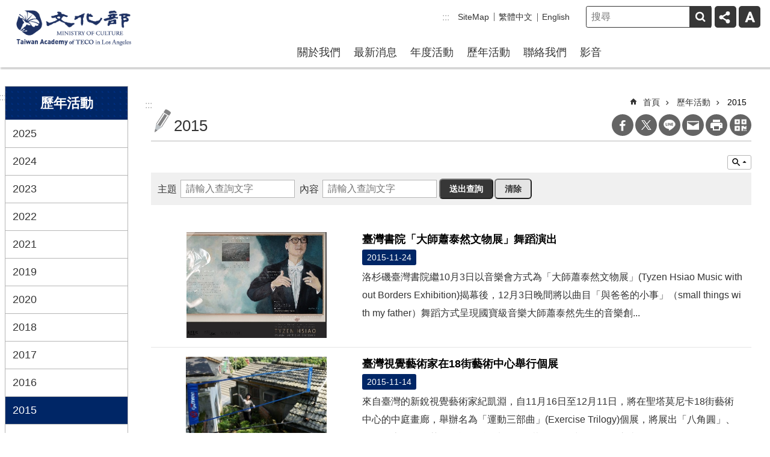

--- FILE ---
content_type: text/html; charset=utf-8
request_url: https://la.us.taiwan.culture.tw/ch/News3.aspx?n=1023&sms=10852
body_size: 23431
content:

<!DOCTYPE html>

<html id="FormHtml" xmlns="http://www.w3.org/1999/xhtml" lang="zh-Hant-tw">
<head id="Head1">    <style>
        .for_accessibility a {
            position: absolute;
            top: 10px;
            left: 10px;
            z-index: 99;
            width: 1px;
            height: 1px;
            white-space: nowrap;
            overflow: hidden;
            color: #000;
        }
            .for_accessibility a:focus {
                width: auto;
                height: auto;
                padding: 6px;
                background-color: #fff;
            }
        .for_accessibility div {
            position: absolute;
            width: 2px;
            height: 2px;
            background-color: transparent;
            opacity: .1
        }
    </style>
<script src='https://la.us.taiwan.culture.tw/ch/Scripts/core.min.js'></script>
<script src='https://la.us.taiwan.culture.tw/ch/Scripts/fu_Accessibility.js'></script>
<script src='https://la.us.taiwan.culture.tw/ch/Scripts/jquery.cookie.js'></script>
<script src='https://la.us.taiwan.culture.tw/ch/Scripts/jUtil.js'></script>
<script src='https://la.us.taiwan.culture.tw/ch/Scripts/fancybox/jquery.fancybox.js'></script>
<link rel='stylesheet' type='text/css' href='https://la.us.taiwan.culture.tw/ch/Scripts/fancybox/jquery.fancybox.css'>
<script src='https://la.us.taiwan.culture.tw/ch/Scripts/lightGallery/js/lightgallery-all.min.js'></script>
<link rel='stylesheet' type='text/css' href='https://la.us.taiwan.culture.tw/ch/Scripts/lightGallery/css/lightgallery.min.css'>
<script src='https://la.us.taiwan.culture.tw/ch/Scripts/J_Pager.js'></script>
<script src='https://la.us.taiwan.culture.tw/ch/Scripts/Chart/highcharts.js'></script>
<script src='https://la.us.taiwan.culture.tw/ch/Scripts/Chart/map.src.js'></script>
<script src='https://la.us.taiwan.culture.tw/ch/Scripts/Chart/highcharts_theme.js'></script>
<script src='https://la.us.taiwan.culture.tw/ch/Scripts/Chart/tw-all.js'></script>
<link rel='stylesheet' type='text/css' href='https://la.us.taiwan.culture.tw/ch/Scripts/Chart/highcharts.css'>
<script src='https://la.us.taiwan.culture.tw/ch/Scripts/jquery.mousewheel.min.js'></script>
<script src='https://la.us.taiwan.culture.tw/ch/Scripts/jquery.touchwipe.min.js'></script>
<script src='https://la.us.taiwan.culture.tw/ch/js/airdatepicker/datepicker.min.js'></script>
<script src='https://la.us.taiwan.culture.tw/ch/js/airdatepicker/datepicker.zh-tw.js'></script>
<script src='https://la.us.taiwan.culture.tw/ch/js/airdatepicker/datepicker.en.js'></script>
<link rel='stylesheet' type='text/css' href='https://la.us.taiwan.culture.tw/ch/js/airdatepicker/datepicker.min.css'>
<script src='https://la.us.taiwan.culture.tw/ch/Scripts/comboTree/comboTreePlugin.js'></script>
<link rel='stylesheet' type='text/css' href='https://la.us.taiwan.culture.tw/ch/Scripts/comboTree/css/jqueryscripttop.css'>
<link rel='stylesheet' type='text/css' href='https://la.us.taiwan.culture.tw/ch/Scripts/comboTree/css/bootstrap.min.css'>
<link rel='stylesheet' type='text/css' href='https://la.us.taiwan.culture.tw/ch/Scripts/comboTree/css/materialdesignicons.min.css'>
<link rel='stylesheet' type='text/css' href='https://la.us.taiwan.culture.tw/ch/Scripts/comboTree/css/style.css'>
<script type='text/javascript' src='https://la.us.taiwan.culture.tw/ch/Scripts/sweetalert2.js'></script>
<script>var CCMS_WWWURL='https://la.us.taiwan.culture.tw/ch';var CCMS_LanguageSN=1;var CCMS_SitesSN_Encryption='477';</script><meta http-equiv="X-UA-Compatible" content="IE=edge" /><meta name="viewport" content="width=device-width, initial-scale=1" /><meta http-equiv="Content-Type" content="text/html; charset=utf-8" />
<meta name="DC.Title" content="" />
<meta name="DC.Subject" content="" />
<meta name="DC.Creator" content="" />
<meta name="DC.Publisher" content="" />
<meta name="DC.Date" content="2022-08-12" />
<meta name="DC.Type" content="" />
<meta name="DC.Identifier" content="" />
<meta name="DC.Description" content="" />
<meta name="DC.Contributor" content="" />
<meta name="DC.Format" content="" />
<meta name="DC.Relation" content="" />
<meta name="DC.Source" content="" />
<meta name="DC.Language" content="" />
<meta name="DC.Coverage.t.min" content="2022-08-12" />
<meta name="DC.Coverage.t.max" content="2022-09-12" />
<meta name="DC.Rights" content="" />
<meta name="Category.Theme" content="" />
<meta name="Category.Cake" content="" />
<meta name="Category.Service" content="" />
<meta name="DC.Keywords" content="" />
<title>
	洛杉磯臺灣書院中文版-2015
</title><link id="likCssGlobal" href="/ch/css/global.css" rel="stylesheet" type="text/css" /><link id="likCssPage" href="/ch/css/page.css" rel="stylesheet" type="text/css" /><link id="likPrint" href="/ch/css/print.css" rel="stylesheet" type="text/css" media="print" /><link id="lnkCssSysDetail" href="/ch/css/sys_detail.css" rel="stylesheet" type="text/css" />
<link href="https://file.moc.gov.tw/001/Upload/477/sites/pagebackimage/4f8d6d27-abe5-49c9-b6c1-0d7f156f097b.png" rel="icon" type="image/x-icon"><script>const jhxiaoQS = '?n=1023&amp;sms=10852&amp;Create=1'</script><style>/*!
 * froala_editor v4.0.8 (https://www.froala.com/wysiwyg-editor)
 * License https://froala.com/wysiwyg-editor/terms/
 * Copyright 2014-2021 Froala Labs
 */

.fr-clearfix::after{clear:both;display:block;content:"";height:0}.fr-hide-by-clipping{position:absolute;width:1px;height:1px;padding:0;margin:-1px;overflow:hidden;clip:rect(0, 0, 0, 0);border:0}.fr-view img.fr-rounded,.fr-view .fr-img-caption.fr-rounded img{border-radius:10px;-moz-border-radius:10px;-webkit-border-radius:10px;-moz-background-clip:padding;-webkit-background-clip:padding-box;background-clip:padding-box}.fr-view img.fr-shadow,.fr-view .fr-img-caption.fr-shadow img{-webkit-box-shadow:10px 10px 5px 0px #cccccc;-moz-box-shadow:10px 10px 5px 0px #cccccc;box-shadow:10px 10px 5px 0px #cccccc}.fr-view img.fr-bordered,.fr-view .fr-img-caption.fr-bordered img{border:solid 5px #CCC}.fr-view img.fr-bordered{-webkit-box-sizing:content-box;-moz-box-sizing:content-box;box-sizing:content-box}.fr-view .fr-img-caption.fr-bordered img{-webkit-box-sizing:border-box;-moz-box-sizing:border-box;box-sizing:border-box}.fr-view{word-wrap:break-word}.fr-view span[style~="color:"] a{color:inherit}.fr-view strong{font-weight:700}.fr-view table[border='0'] td:not([class]),.fr-view table[border='0'] th:not([class]),.fr-view table[border='0'] td[class=""],.fr-view table[border='0'] th[class=""]{border-width:0px}.fr-view table{border:none;border-collapse:collapse;empty-cells:show;max-width:100%}.fr-view table td{min-width:5px}.fr-view table.fr-dashed-borders td,.fr-view table.fr-dashed-borders th{border-style:dashed}.fr-view table.fr-alternate-rows tbody tr:nth-child(2n){background:whitesmoke}.fr-view table td,.fr-view table th{border:1px solid #DDD}.fr-view table td:empty,.fr-view table th:empty{height:20px}.fr-view table td.fr-highlighted,.fr-view table th.fr-highlighted{border:1px double red}.fr-view table td.fr-thick,.fr-view table th.fr-thick{border-width:2px}.fr-view table th{background:#ececec}.fr-view hr{clear:both;user-select:none;-o-user-select:none;-moz-user-select:none;-khtml-user-select:none;-webkit-user-select:none;-ms-user-select:none;break-after:always;page-break-after:always}.fr-view .fr-file{position:relative}.fr-view .fr-file::after{position:relative;content:"\1F4CE";font-weight:normal}.fr-view pre{white-space:pre-wrap;word-wrap:break-word;overflow:visible}.fr-view[dir="rtl"] blockquote{border-left:none;border-right:solid 2px #5E35B1;margin-right:0;padding-right:5px;padding-left:0}.fr-view[dir="rtl"] blockquote blockquote{border-color:#00BCD4}.fr-view[dir="rtl"] blockquote blockquote blockquote{border-color:#43A047}.fr-view blockquote{border-left:solid 2px #5E35B1;margin-left:0;padding-left:30px;color:#5E35B1}.fr-view blockquote blockquote{border-color:#00BCD4;color:#00BCD4}.fr-view blockquote blockquote blockquote{border-color:#43A047;color:#43A047}.fr-view span.fr-emoticon{font-weight:normal;font-family:"Apple Color Emoji","Segoe UI Emoji","NotoColorEmoji","Segoe UI Symbol","Android Emoji","EmojiSymbols";display:inline;line-height:0}.fr-view span.fr-emoticon.fr-emoticon-img{background-repeat:no-repeat !important;font-size:inherit;height:1em;width:1em;min-height:20px;min-width:20px;display:inline-block;margin:-.1em .1em .1em;line-height:1;vertical-align:middle}.fr-view .fr-text-gray{color:#AAA !important}.fr-view .fr-text-bordered{border-top:solid 1px #222;border-bottom:solid 1px #222;padding:10px 0}.fr-view .fr-text-spaced{letter-spacing:1px}.fr-view .fr-text-uppercase{text-transform:uppercase}.fr-view .fr-class-highlighted{background-color:#ffff00}.fr-view .fr-class-code{border-color:#cccccc;border-radius:2px;-moz-border-radius:2px;-webkit-border-radius:2px;-moz-background-clip:padding;-webkit-background-clip:padding-box;background-clip:padding-box;background:#f5f5f5;padding:10px;font-family:"Courier New", Courier, monospace}.fr-view .fr-class-transparency{opacity:0.5}.fr-view img{position:relative;max-width:100%}.fr-view img.fr-dib{margin:5px auto;display:block;float:none;vertical-align:top}.fr-view img.fr-dib.fr-fil{margin-left:0;text-align:left}.fr-view img.fr-dib.fr-fir{margin-right:0;text-align:right}.fr-view img.fr-dii{display:inline-block;float:none;vertical-align:bottom;margin-left:5px;margin-right:5px;max-width:calc(100% - (2 * 5px))}.fr-view img.fr-dii.fr-fil{float:left;margin:5px 5px 5px 0;max-width:calc(100% - 5px)}.fr-view img.fr-dii.fr-fir{float:right;margin:5px 0 5px 5px;max-width:calc(100% - 5px)}.fr-view span.fr-img-caption{position:relative;max-width:100%}.fr-view span.fr-img-caption.fr-dib{margin:5px auto;display:block;float:none;vertical-align:top}.fr-view span.fr-img-caption.fr-dib.fr-fil{margin-left:0;text-align:left}.fr-view span.fr-img-caption.fr-dib.fr-fir{margin-right:0;text-align:right}.fr-view span.fr-img-caption.fr-dii{display:inline-block;float:none;vertical-align:bottom;margin-left:5px;margin-right:5px;max-width:calc(100% - (2 * 5px))}.fr-view span.fr-img-caption.fr-dii.fr-fil{float:left;margin:5px 5px 5px 0;max-width:calc(100% - 5px)}.fr-view span.fr-img-caption.fr-dii.fr-fir{float:right;margin:5px 0 5px 5px;max-width:calc(100% - 5px)}.fr-view .fr-video{text-align:center;position:relative}.fr-view .fr-video.fr-rv{padding-bottom:56.25%;padding-top:30px;height:0;overflow:hidden}.fr-view .fr-video.fr-rv>iframe,.fr-view .fr-video.fr-rv object,.fr-view .fr-video.fr-rv embed{position:absolute !important;top:0;left:0;width:100%;height:100%}.fr-view .fr-video>*{-webkit-box-sizing:content-box;-moz-box-sizing:content-box;box-sizing:content-box;max-width:100%;border:none}.fr-view .fr-video.fr-dvb{display:block;clear:both}.fr-view .fr-video.fr-dvb.fr-fvl{text-align:left}.fr-view .fr-video.fr-dvb.fr-fvr{text-align:right}.fr-view .fr-video.fr-dvi{display:inline-block}.fr-view .fr-video.fr-dvi.fr-fvl{float:left}.fr-view .fr-video.fr-dvi.fr-fvr{float:right}.fr-view a.fr-strong{font-weight:700}.fr-view a.fr-green{color:green}.fr-view .fr-img-caption{text-align:center}.fr-view .fr-img-caption .fr-img-wrap{padding:0;margin:auto;text-align:center;width:100%}.fr-view .fr-img-caption .fr-img-wrap a{display:block}.fr-view .fr-img-caption .fr-img-wrap img{display:block;margin:auto;width:100%}.fr-view .fr-img-caption .fr-img-wrap>span{margin:auto;display:block;padding:5px 5px 10px;font-size:0.875rem;font-weight:initial;-webkit-box-sizing:border-box;-moz-box-sizing:border-box;box-sizing:border-box;-webkit-opacity:0.9;-moz-opacity:0.9;opacity:0.9;-ms-filter:"progid:DXImageTransform.Microsoft.Alpha(Opacity=0)";width:100%;text-align:center}.fr-view button.fr-rounded,.fr-view input.fr-rounded,.fr-view textarea.fr-rounded{border-radius:10px;-moz-border-radius:10px;-webkit-border-radius:10px;-moz-background-clip:padding;-webkit-background-clip:padding-box;background-clip:padding-box}.fr-view button.fr-large,.fr-view input.fr-large,.fr-view textarea.fr-large{font-size:1.5rem}a.fr-view.fr-strong{font-weight:700}a.fr-view.fr-green{color:green}img.fr-view{position:relative;max-width:100%}img.fr-view.fr-dib{margin:5px auto;display:block;float:none;vertical-align:top}img.fr-view.fr-dib.fr-fil{margin-left:0;text-align:left}img.fr-view.fr-dib.fr-fir{margin-right:0;text-align:right}img.fr-view.fr-dii{display:inline-block;float:none;vertical-align:bottom;margin-left:5px;margin-right:5px;max-width:calc(100% - (2 * 5px))}img.fr-view.fr-dii.fr-fil{float:left;margin:5px 5px 5px 0;max-width:calc(100% - 5px)}img.fr-view.fr-dii.fr-fir{float:right;margin:5px 0 5px 5px;max-width:calc(100% - 5px)}span.fr-img-caption.fr-view{position:relative;max-width:100%}span.fr-img-caption.fr-view.fr-dib{margin:5px auto;display:block;float:none;vertical-align:top}span.fr-img-caption.fr-view.fr-dib.fr-fil{margin-left:0;text-align:left}span.fr-img-caption.fr-view.fr-dib.fr-fir{margin-right:0;text-align:right}span.fr-img-caption.fr-view.fr-dii{display:inline-block;float:none;vertical-align:bottom;margin-left:5px;margin-right:5px;max-width:calc(100% - (2 * 5px))}span.fr-img-caption.fr-view.fr-dii.fr-fil{float:left;margin:5px 5px 5px 0;max-width:calc(100% - 5px)}span.fr-img-caption.fr-view.fr-dii.fr-fir{float:right;margin:5px 0 5px 5px;max-width:calc(100% - 5px)}
</style><!-- Google tag (gtag.js) -->
<script async src="https://www.googletagmanager.com/gtag/js?id=G-75706YM7R6"></script>
<script>
  window.dataLayer = window.dataLayer || [];
  function gtag(){dataLayer.push(arguments);}
  gtag('js', new Date());

  gtag('config', 'G-75706YM7R6');
</script><script>
        document.ondragstart = function () { return false; }
        document.oncontextmenu = function () { return false; }
        document.onselectstart = function () { return false; }
</script>
<meta property="og:title" content="洛杉磯臺灣書院中文版-2015" >
<meta property="og:type" content="article" >
<meta property="og:url" content="https://la.us.taiwan.culture.tw/ch/News3.aspx?n=1023&sms=10852" >
<meta property="og:site_name" content="洛杉磯臺灣書院中文版" >
<meta property="og:description" content="2015" >
</head>
<body id="Formbody" data-js="false" class="fr-view"><div class="for_accessibility">
    <a href="#Accesskey_C" class="" title="移至主要內容區塊">跳到主要內容區塊</a>    <div>
        <nav><span style="font-size:0em">跳到主要內容區塊</span></nav>
    </div>
    <script>
        var $a = $('.for_accessibility a');
        $a.on('click', function (evt) {
            var $href = $($(this).attr('href')),
                $target = $href.find('a').eq(0).get(0);
            setTimeout(function () { try { $target.focus(); } catch (e) { } }, 0);
        });
    </script>
</div>
<script> document.body.setAttribute("data-js", "true");</script>
    
    <form method="post" action="./News3.aspx?n=1023&amp;sms=10852&amp;Create=1" id="form1" enctype="multipart/form-data">
<div class="aspNetHidden">
<input type="hidden" name="__VIEWSTATE" id="__VIEWSTATE" value="/[base64]" />
</div>

        <!--主選單 結束-->
        <!--標題-->

        <div class="title">
            

        </div>
        
        
        
        
        
        
     <div class="group sys-root" data-func="{&#39;datePicker&#39;:{&#39;autoClose&#39;:true,&#39;language&#39;:&#39;zh-tw&#39;,&#39;navTitles&#39;:{&#39;days&#39;:&#39;&lt;i&amp;gt;西元 yyyy 年&lt;/i&amp;gt; &amp;nbsp; MM&#39;,&#39;months&#39;:&#39;西元 yyyy 年&#39;,&#39;years&#39;:&#39;西元 yyyy1 至 yyyy2 年&#39;}}}" data-nojs="您的瀏覽器似乎不支援 JavaScript 語法，但沒關係，這並不會影響到內容的陳述。如需要選擇適合您的字級大小，可利用鍵盤 Ctrl   ( )放大 (-)縮小。如需要回到上一頁，可使用瀏覽器提供的 Alt   左方向鍵(←)。如需要列印，可利用鍵盤 Ctrl   p 使用瀏覽器提供的列印功能。" data-type="3" data-child="3"><div class="in"><div class="ct"><div class="in"> <div class="group base-mobile" data-func="{&#39;toggleBtn&#39;:{&#39;addHd&#39;:true}, &#39;forNCC&#39;:{}}" data-index="1" data-type="3"><div class="in"><div class="hd"><div class="in"><div   data-index="0"  class="headH3"  >		<span  ><a     title="手機版選單" data-title="手機版選單"  >手機版選單</a></span></div></div></div><div class="ct"><div class="in"> <div class="area-form search" data-index="1" data-type="0" data-child="1"><div class="in"><div class="hd"><div class="in"><div   data-index="0"  >		<span  ><a   href="javascript:void(0)"    title="搜尋" data-title="搜尋"  target="_self"   >搜尋</a></span></div></div></div><div class="ct"><div class="in"><div class="fieldset">
  <span class="search"><input data-search="9a8116163deb4ad38d7b9bdc58c63e59" type="search" placeholder="搜尋" title="搜尋"></span>
  <span class="submit"><a href="#" role="button" class='CCMS_SearchBtn' data-search="btn_9a8116163deb4ad38d7b9bdc58c63e59" title="搜尋" >搜尋</a></span>
</div>
<div class="list">
  <ul data-index="1" data-child="0">
  </ul>
</div>
<script >
$(function () {
    $('[data-search="9a8116163deb4ad38d7b9bdc58c63e59"]').on("keydown", function (event) {
        if (event.which == 13) {
             doSearch($('[data-search$="9a8116163deb4ad38d7b9bdc58c63e59"]'));
            return false;
        }
    });
});
</script>
</div></div><div class="ft"><div class="in"><ul data-index="1" data-child="1">
  <li data-index="1" class="advanced"><span><a target="_blank" rel="noreferrer noopener" href="https://www.google.com.tw/advanced_search?hl=zh-Hant-tw&as_sitesearch=https://la.us.taiwan.culture.tw/ch" title="進階搜尋[另開新視窗]">進階搜尋</a></span></li>
</ul>
</div></div></div></div> <div class="list-text hot-key-word" data-index="2" data-type="0"><div class="in"><div class="hd"><div class="in"><div   data-index="0"  >		<span  ><a     title="熱門關鍵字" data-title="熱門關鍵字"  >熱門關鍵字</a></span></div></div></div><div class="ct"><div class="in"></div></div></div></div> <div class="list-text share" data-index="3" data-type="0" data-child="1"><div class="in"><div class="hd"><div class="in"><div   data-index="0"  >		<span  ><a   href="#"    title="分享" data-title="分享"  >分享</a></span></div></div></div><div class="ct"><div class="in"><ul data-index="1" data-child="4" ><li   data-index="1"  class="facebook"  >		<span  ><a   href="javascript: void(window.open('https://www.facebook.com/share.php?u='.concat(encodeURIComponent(location.href)) ));"    title="分享到 Facebook[另開新視窗]" data-title="分享到 Facebook[另開新視窗]"  target="_self"   >Facebook</a></span></li><li   data-index="2"  class="X"  >		<span  ><a   href="javascript: void(window.open('https://twitter.com/share?text='.concat(encodeURIComponent(document.title)).concat('&url=').concat(encodeURIComponent(location.href))));"    title="分享到 X[另開新視窗]" data-title="分享到 X[另開新視窗]"  target="_self"   >X</a></span></li><li   data-index="3"  class="line"  >		<span  ><a   href="javascript: void(window.open('https://line.naver.jp/R/msg/text/?'.concat(encodeURIComponent(location.href)) ));"    title="分享到 line[另開新視窗]" data-title="分享到 line[另開新視窗]"  target="_self"   >line</a></span></li><li   data-index="4"  class="email"  >		<span  ><a   href="javascript:  void(window.open('mailto:?subject=' + encodeURIComponent(document.title) + '&amp;body=' +  encodeURIComponent(document.URL)));"    title="分享到 email[另開新視窗]" data-title="分享到 email[另開新視窗]"  target="_self"   >Email</a></span></li></ul>
</div></div></div></div> <div class="group-list nav" data-func="{&#39;majorNavMobile&#39;:{}}" data-index="4" data-type="4" data-child="6"><div class="in"><div class="ct"><div class="in"><ul data-index="1" data-child="6"><li data-index="1"> <div class="group nav" data-index="1" data-type="3" data-child="1"><div class="in"><div class="hd"><div class="in"><div   data-index="0"  class="headH3"  >		<span  ><a   href="cp.aspx?n=1009"       title="關於我們" data-title="關於我們"  >關於我們</a></span></div></div></div><div class="ct"><div class="in"> <div class="list-text nav" data-index="1" data-type="0"><div class="in"><div class="ct"><div class="in"></div></div></div></div></div></div></div></div></li><li data-index="2"> <div class="group nav" data-index="2" data-type="3" data-child="1"><div class="in"><div class="hd"><div class="in"><div   data-index="0"  class="headH3"  >		<span  ><a   href="cl.aspx?n=1010"       title="最新消息" data-title="最新消息"  >最新消息</a></span></div></div></div><div class="ct"><div class="in"> <div class="list-text nav" data-index="1" data-type="0" data-child="1"><div class="in"><div class="ct"><div class="in"><ul data-index="1" data-child="2" ><li   data-index="1"  >		<span  ><a   href="News3.aspx?n=1011&sms=10842"       title="最新消息" data-title="最新消息"  >最新消息</a></span></li><li   data-index="2"  >		<span  ><a   href="News3.aspx?n=1012&sms=10843"       title="簡章公告" data-title="簡章公告"  >簡章公告</a></span></li></ul>
</div></div></div></div></div></div></div></div></li><li data-index="3"> <div class="group nav" data-index="3" data-type="3" data-child="1"><div class="in"><div class="hd"><div class="in"><div   data-index="0"  class="headH3"  >		<span  ><a   href="cl.aspx?n=1013"       title="年度活動" data-title="年度活動"  >年度活動</a></span></div></div></div><div class="ct"><div class="in"> <div class="list-text nav" data-index="1" data-type="0" data-child="1"><div class="in"><div class="ct"><div class="in"><ul data-index="1" data-child="5" ><li   data-index="1"  >		<span  ><a   href="News3.aspx?n=1014&sms=10844"       title="表演藝術" data-title="表演藝術"  >表演藝術</a></span></li><li   data-index="2"  >		<span  ><a   href="News3.aspx?n=1015&sms=10845"       title="視覺藝術" data-title="視覺藝術"  >視覺藝術</a></span></li><li   data-index="3"  >		<span  ><a   href="News3.aspx?n=1016&sms=10846"       title="電影" data-title="電影"  >電影</a></span></li><li   data-index="4"  >		<span  ><a   href="News3.aspx?n=1017&sms=10847"       title="文學" data-title="文學"  >文學</a></span></li><li   data-index="5"  >		<span  ><a   href="News3.aspx?n=1018&sms=10848"       title="其他" data-title="其他"  >其他</a></span></li></ul>
</div></div></div></div></div></div></div></div></li><li data-index="4"> <div class="group nav" data-index="4" data-type="3" data-child="1"><div class="in"><div class="hd"><div class="in"><div   data-index="0"  class="headH3"  >		<span  ><a   href="cl.aspx?n=1019"       title="歷年活動" data-title="歷年活動"  >歷年活動</a></span></div></div></div><div class="ct"><div class="in"> <div class="list-text nav" data-index="1" data-type="0" data-child="1"><div class="in"><div class="ct"><div class="in"><ul data-index="1" data-child="13" ><li   data-index="1"  >		<span  ><a   href="News.aspx?n=8771&sms=16004"       title="2025" data-title="2025"  >2025</a></span></li><li   data-index="2"  >		<span  ><a   href="News3.aspx?n=7720&sms=15460"       title="2024" data-title="2024"  >2024</a></span></li><li   data-index="3"  >		<span  ><a   href="News3.aspx?n=3094&sms=12602"       title="2023" data-title="2023"  >2023</a></span></li><li   data-index="4"  >		<span  ><a   href="News3.aspx?n=1106&sms=11012"       title="2022" data-title="2022"  >2022</a></span></li><li   data-index="5"  >		<span  ><a   href="News3.aspx?n=1105&sms=11011"       title="2021" data-title="2021"  >2021</a></span></li><li   data-index="6"  >		<span  ><a   href="News3.aspx?n=1026&sms=10855"       title="2019" data-title="2019"  >2019</a></span></li><li   data-index="7"  >		<span  ><a   href="News3.aspx?n=1027&sms=10856"       title="2020" data-title="2020"  >2020</a></span></li><li   data-index="8"  >		<span  ><a   href="News3.aspx?n=1020&sms=10849"       title="2018" data-title="2018"  >2018</a></span></li><li   data-index="9"  >		<span  ><a   href="News3.aspx?n=1021&sms=10850"       title="2017" data-title="2017"  >2017</a></span></li><li   data-index="10"  >		<span  ><a   href="News3.aspx?n=1022&sms=10851"       title="2016" data-title="2016"  >2016</a></span></li><li   data-index="11"  >		<span  ><a   href="News3.aspx?n=1023&sms=10852"       title="2015" data-title="2015"  >2015</a></span></li><li   data-index="12"  >		<span  ><a   href="News3.aspx?n=1024&sms=10853"       title="2014" data-title="2014"  >2014</a></span></li><li   data-index="13"  >		<span  ><a   href="News3.aspx?n=1025&sms=10854"       title="2013" data-title="2013"  >2013</a></span></li></ul>
</div></div></div></div></div></div></div></div></li><li data-index="5"> <div class="group nav" data-index="5" data-type="3" data-child="1"><div class="in"><div class="hd"><div class="in"><div   data-index="0"  class="headH3"  >		<span  ><a   href="cp.aspx?n=1028"       title="聯絡我們" data-title="聯絡我們"  >聯絡我們</a></span></div></div></div><div class="ct"><div class="in"> <div class="list-text nav" data-index="1" data-type="0"><div class="in"><div class="ct"><div class="in"></div></div></div></div></div></div></div></div></li><li data-index="6"> <div class="group nav" data-index="6" data-type="3" data-child="1"><div class="in"><div class="hd"><div class="in"><div   data-index="0"  class="headH3"  >		<span  ><a   href="News_Video.aspx?n=1029&sms=10969"       title="影音" data-title="影音"  >影音</a></span></div></div></div><div class="ct"><div class="in"> <div class="list-text nav" data-index="1" data-type="0"><div class="in"><div class="ct"><div class="in"></div></div></div></div></div></div></div></div></li></ul></div></div></div></div> <div class="list-text link" data-index="5" data-type="0"><div class="in"><div class="hd"><div class="in"><div   data-index="0"  >		<span  ><a     title="下方連結" data-title="下方連結"  >下方連結</a></span></div></div></div><div class="ct"><div class="in"></div></div></div></div> <div class="list-text link" data-index="6" data-type="0" data-child="1"><div class="in"><div class="hd"><div class="in"><div   data-index="0"  >		<span  ><a     title="上方連結" data-title="上方連結"  >上方連結</a></span></div></div></div><div class="ct"><div class="in"><ul data-index="1" data-child="3" ><li   data-index="1"  class="top_0"  >		<span  ><a   href="SiteMap.aspx"    title="SiteMap" data-title="SiteMap"  target="_self"   >SiteMap</a></span></li><li   data-index="2"  class="top_1"  >		<span  ><a   href="Default.aspx"    title="繁體中文" data-title="繁體中文"  target="_self"   >繁體中文</a></span></li><li   data-index="3"  class="top_2"  >		<span  ><a   href="/Default.aspx"    title="[另開新視窗]English" data-title="[另開新視窗]English"  target="_blank"  rel = "noreferrer noopener"   >English</a></span></li></ul>
</div></div></div></div></div></div></div></div> <div class="group base-extend" data-index="2" data-type="3" data-child="1"><div class="in"><div class="ct"><div class="in"> <div class="simple-text major-logo" data-index="1" data-type="0" data-child="1"><div class="in"><div class="ct"><div class="in"><h1><a href="Default.aspx" title="回首頁">洛杉磯臺灣書院中文版</a></h1></div></div></div></div> <div class="group default info" data-index="1" data-type="3" data-child="1"><div class="in"><div class="ct"><div class="in"> <div class="group default msg-tool" data-index="1" data-type="3"><div class="in"><div class="ct"><div class="in"> <div class="simple-text accesskey" data-type="0" data-child="1"><div class="in"><div class="ct"><div class="in"><span><a href="#Accesskey_U" id="Accesskey_U" accesskey="U" title="選單連結區塊，此區塊列有本網站主要連結。">:::</a></span></div></div></div></div> <div class="list-text link" data-index="1" data-type="0" data-child="1"><div class="in"><div class="hd"><div class="in"><div   data-index="0"  >		<span  ><a     title="上方連結" data-title="上方連結"  >上方連結</a></span></div></div></div><div class="ct"><div class="in"><ul data-index="1" data-child="3" ><li   data-index="1"  class="top_0"  >		<span  ><a   href="SiteMap.aspx"    title="SiteMap" data-title="SiteMap"  target="_self"   >SiteMap</a></span></li><li   data-index="2"  class="top_1"  >		<span  ><a   href="Default.aspx"    title="繁體中文" data-title="繁體中文"  target="_self"   >繁體中文</a></span></li><li   data-index="3"  class="top_2"  >		<span  ><a   href="/Default.aspx"    title="[另開新視窗]English" data-title="[另開新視窗]English"  target="_blank"  rel = "noreferrer noopener"   >English</a></span></li></ul>
</div></div></div></div> <div class="area-form search" data-func="{&#39;showDataList&#39;:{}}" data-index="2" data-type="0" data-child="1"><div class="in"><div class="hd"><div class="in"><div   data-index="0"  >		<span  ><a   href="javascript:void(0)"    title="搜尋" data-title="搜尋"  target="_self"   >搜尋</a></span></div></div></div><div class="ct"><div class="in"><div class="fieldset">
  <span class="search"><input data-search="386157933cb14b23b9e21885de5eaac2" type="search" placeholder="搜尋" title="搜尋"></span>
  <span class="submit"><a href="#" role="button" class='CCMS_SearchBtn' data-search="btn_386157933cb14b23b9e21885de5eaac2" title="搜尋" >搜尋</a></span>
</div>
<div class="list">
  <ul data-index="1" data-child="0">
  </ul>
</div>
<script >
$(function () {
    $('[data-search="386157933cb14b23b9e21885de5eaac2"]').on("keydown", function (event) {
        if (event.which == 13) {
             doSearch($('[data-search$="386157933cb14b23b9e21885de5eaac2"]'));
            return false;
        }
    });
});
</script>
</div></div><div class="ft"><div class="in"><ul data-index="1" data-child="1">
  <li data-index="1" class="advanced"><span><a target="_blank" rel="noreferrer noopener" href="https://www.google.com.tw/advanced_search?hl=zh-Hant-tw&as_sitesearch=https://la.us.taiwan.culture.tw/ch" title="進階搜尋[另開新視窗]">進階搜尋</a></span></li>
</ul>
</div></div></div></div> <div class="list-text share" data-func="{&#39;toggleBtn&#39;:{&#39;clickToRemove&#39;:true,&#39;addHd&#39;:true}}" data-index="3" data-type="0" data-child="1"><div class="in"><div class="hd"><div class="in"><div   data-index="0"  >		<span  ><a   href="#"    title="分享" data-title="分享"  >分享</a></span></div></div></div><div class="ct"><div class="in"><ul data-index="1" data-child="4" ><li   data-index="1"  class="facebook"  >		<span  ><a   href="javascript: void(window.open('https://www.facebook.com/share.php?u='.concat(encodeURIComponent(location.href)) ));"    title="分享到 Facebook[另開新視窗]" data-title="分享到 Facebook[另開新視窗]"  target="_self"   >Facebook</a></span></li><li   data-index="2"  class="X"  >		<span  ><a   href="javascript: void(window.open('https://twitter.com/share?text='.concat(encodeURIComponent(document.title)).concat('&url=').concat(encodeURIComponent(location.href))));"    title="分享到 X[另開新視窗]" data-title="分享到 X[另開新視窗]"  target="_self"   >X</a></span></li><li   data-index="3"  class="line"  >		<span  ><a   href="javascript: void(window.open('https://line.naver.jp/R/msg/text/?'.concat(encodeURIComponent(location.href)) ));"    title="分享到 line[另開新視窗]" data-title="分享到 line[另開新視窗]"  target="_self"   >line</a></span></li><li   data-index="4"  class="email"  >		<span  ><a   href="javascript:  void(window.open('mailto:?subject=' + encodeURIComponent(document.title) + '&amp;body=' +  encodeURIComponent(document.URL)));"    title="分享到 email[另開新視窗]" data-title="分享到 email[另開新視窗]"  target="_self"   >Email</a></span></li></ul>
</div></div></div></div> <div class="list-text font-size" data-func="{&#39;fontSize&#39;:{},&#39;toggleBtn&#39;:{&#39;clickToRemove&#39;:true,&#39;addHd&#39;:true}}" data-index="4" data-type="0" data-child="1"><div class="in"><div class="hd"><div class="in"><div   data-index="0"  >		<span  ><a   href="#"    title="字級" data-title="字級"  >字級</a></span></div></div></div><div class="ct"><div class="in"><ul data-index="1" data-child="3" ><li   data-index="1"  class="small"  >		<span  ><a   href="#"  role="button"  title="小" data-title="小"  >小</a></span></li><li   data-index="2"  class="medium"  >		<span  ><a   href="#"  role="button"  title="中" data-title="中"  >中</a></span></li><li   data-index="3"  class="large"  >		<span  ><a   href="#"  role="button"  title="大" data-title="大"  >大</a></span></li></ul>
</div></div></div></div></div></div></div></div> <div class="group-list nav" data-func="{&#39;hud&#39;:{},&#39;majorNavHorizontal&#39;:{},&#39;setNavWidth&#39;:{}}" data-index="2" data-type="4" data-child="6"><div class="in"><div class="ct"><div class="in"><ul data-index="1" data-child="6"><li data-index="1"> <div id="Group_4164_oYneKMApkJ" data-Margin_right="" data-sort="" data-bgColor="" data-AddParentGroup="" data-GroupSN="4164" data-WidthDeskTop="" data-anchor="" data-tabType="3" class="group nav" data-index="1" data-Margin_DefaultSetting="false" data-type="3" data-bgClass="" data-WidthMobile="" data-groupname="" data-WidthPad="" data-Margin_left="" data-MenuWidth="" data-isgroup="true" data-Margin_bottom="" data-child="1" data-Margin_Top=""><div class="in"><div class="hd"><div class="in"><div   data-index="0"  class="headH3"  >		<span  ><a   href="cp.aspx?n=1009"       title="關於我們" data-title="關於我們"  >關於我們</a></span></div></div></div><div class="ct"><div class="in"> <div id="Group_4165_gPVEKLpMey" data-SitesModuleSN="75" data-Margin_right="" data-sort="2" data-bgColor="" data-AddParentGroup="" data-GroupSN="4165" data-WidthDeskTop="" data-anchor="" data-tabType="0" class="list-text nav" data-index="1" data-Margin_DefaultSetting="false" data-type="0" data-bgClass="" data-WidthMobile="" data-groupname="" data-WidthPad="" data-Margin_left="" data-MenuWidth="" data-isgroup="true" data-setLen="0" data-Margin_bottom="" data-Margin_Top=""><div class="in"><div class="ct"><div class="in"></div></div></div></div></div></div></div></div></li><li data-index="2"> <div id="Group_4166_JWREvsDQYF" data-Margin_right="" data-sort="" data-bgColor="" data-AddParentGroup="" data-GroupSN="4166" data-WidthDeskTop="" data-anchor="" data-tabType="3" class="group nav" data-index="2" data-Margin_DefaultSetting="false" data-type="3" data-bgClass="" data-WidthMobile="" data-groupname="" data-WidthPad="" data-Margin_left="" data-MenuWidth="" data-isgroup="true" data-Margin_bottom="" data-child="1" data-Margin_Top=""><div class="in"><div class="hd"><div class="in"><div   data-index="0"  class="headH3"  >		<span  ><a   href="cl.aspx?n=1010"       title="最新消息" data-title="最新消息"  >最新消息</a></span></div></div></div><div class="ct"><div class="in"> <div id="Group_4167_hiYKiVtvyF" data-SitesModuleSN="75" data-Margin_right="" data-sort="2" data-bgColor="" data-AddParentGroup="" data-GroupSN="4167" data-WidthDeskTop="" data-anchor="" data-tabType="0" class="list-text nav" data-index="1" data-Margin_DefaultSetting="false" data-type="0" data-bgClass="" data-WidthMobile="" data-groupname="" data-WidthPad="" data-Margin_left="" data-MenuWidth="" data-isgroup="true" data-setLen="0" data-Margin_bottom="" data-child="1" data-Margin_Top=""><div class="in"><div class="ct"><div class="in"><ul data-index="1" data-child="2" ><li   data-index="1"  >		<span  ><a   href="News3.aspx?n=1011&sms=10842"       title="最新消息" data-title="最新消息"  >最新消息</a></span></li><li   data-index="2"  >		<span  ><a   href="News3.aspx?n=1012&sms=10843"       title="簡章公告" data-title="簡章公告"  >簡章公告</a></span></li></ul>
</div></div></div></div></div></div></div></div></li><li data-index="3"> <div id="Group_4168_kbxJItjHnx" data-Margin_right="" data-sort="" data-bgColor="" data-AddParentGroup="" data-GroupSN="4168" data-WidthDeskTop="" data-anchor="" data-tabType="3" class="group nav" data-index="3" data-Margin_DefaultSetting="false" data-type="3" data-bgClass="" data-WidthMobile="" data-groupname="" data-WidthPad="" data-Margin_left="" data-MenuWidth="" data-isgroup="true" data-Margin_bottom="" data-child="1" data-Margin_Top=""><div class="in"><div class="hd"><div class="in"><div   data-index="0"  class="headH3"  >		<span  ><a   href="cl.aspx?n=1013"       title="年度活動" data-title="年度活動"  >年度活動</a></span></div></div></div><div class="ct"><div class="in"> <div id="Group_4169_EeNCDkNcnj" data-SitesModuleSN="75" data-Margin_right="" data-sort="2" data-bgColor="" data-AddParentGroup="" data-GroupSN="4169" data-WidthDeskTop="" data-anchor="" data-tabType="0" class="list-text nav" data-index="1" data-Margin_DefaultSetting="false" data-type="0" data-bgClass="" data-WidthMobile="" data-groupname="" data-WidthPad="" data-Margin_left="" data-MenuWidth="" data-isgroup="true" data-setLen="0" data-Margin_bottom="" data-child="1" data-Margin_Top=""><div class="in"><div class="ct"><div class="in"><ul data-index="1" data-child="5" ><li   data-index="1"  >		<span  ><a   href="News3.aspx?n=1014&sms=10844"       title="表演藝術" data-title="表演藝術"  >表演藝術</a></span></li><li   data-index="2"  >		<span  ><a   href="News3.aspx?n=1015&sms=10845"       title="視覺藝術" data-title="視覺藝術"  >視覺藝術</a></span></li><li   data-index="3"  >		<span  ><a   href="News3.aspx?n=1016&sms=10846"       title="電影" data-title="電影"  >電影</a></span></li><li   data-index="4"  >		<span  ><a   href="News3.aspx?n=1017&sms=10847"       title="文學" data-title="文學"  >文學</a></span></li><li   data-index="5"  >		<span  ><a   href="News3.aspx?n=1018&sms=10848"       title="其他" data-title="其他"  >其他</a></span></li></ul>
</div></div></div></div></div></div></div></div></li><li data-index="4"> <div id="Group_4170_BFQQpeHNua" data-Margin_right="" data-sort="" data-bgColor="" data-AddParentGroup="" data-GroupSN="4170" data-WidthDeskTop="" data-anchor="" data-tabType="3" class="group nav" data-index="4" data-Margin_DefaultSetting="false" data-type="3" data-bgClass="" data-WidthMobile="" data-groupname="" data-WidthPad="" data-Margin_left="" data-MenuWidth="" data-isgroup="true" data-Margin_bottom="" data-child="1" data-Margin_Top=""><div class="in"><div class="hd"><div class="in"><div   data-index="0"  class="headH3"  >		<span  ><a   href="cl.aspx?n=1019"       title="歷年活動" data-title="歷年活動"  >歷年活動</a></span></div></div></div><div class="ct"><div class="in"> <div id="Group_4171_SJRHqciBhJ" data-SitesModuleSN="75" data-Margin_right="" data-sort="2" data-bgColor="" data-AddParentGroup="" data-GroupSN="4171" data-WidthDeskTop="" data-anchor="" data-tabType="0" class="list-text nav" data-index="1" data-Margin_DefaultSetting="false" data-type="0" data-bgClass="" data-WidthMobile="" data-groupname="" data-WidthPad="" data-Margin_left="" data-MenuWidth="" data-isgroup="true" data-setLen="0" data-Margin_bottom="" data-child="1" data-Margin_Top=""><div class="in"><div class="ct"><div class="in"><ul data-index="1" data-child="13" ><li   data-index="1"  >		<span  ><a   href="News.aspx?n=8771&sms=16004"       title="2025" data-title="2025"  >2025</a></span></li><li   data-index="2"  >		<span  ><a   href="News3.aspx?n=7720&sms=15460"       title="2024" data-title="2024"  >2024</a></span></li><li   data-index="3"  >		<span  ><a   href="News3.aspx?n=3094&sms=12602"       title="2023" data-title="2023"  >2023</a></span></li><li   data-index="4"  >		<span  ><a   href="News3.aspx?n=1106&sms=11012"       title="2022" data-title="2022"  >2022</a></span></li><li   data-index="5"  >		<span  ><a   href="News3.aspx?n=1105&sms=11011"       title="2021" data-title="2021"  >2021</a></span></li><li   data-index="6"  >		<span  ><a   href="News3.aspx?n=1026&sms=10855"       title="2019" data-title="2019"  >2019</a></span></li><li   data-index="7"  >		<span  ><a   href="News3.aspx?n=1027&sms=10856"       title="2020" data-title="2020"  >2020</a></span></li><li   data-index="8"  >		<span  ><a   href="News3.aspx?n=1020&sms=10849"       title="2018" data-title="2018"  >2018</a></span></li><li   data-index="9"  >		<span  ><a   href="News3.aspx?n=1021&sms=10850"       title="2017" data-title="2017"  >2017</a></span></li><li   data-index="10"  >		<span  ><a   href="News3.aspx?n=1022&sms=10851"       title="2016" data-title="2016"  >2016</a></span></li><li   data-index="11"  >		<span  ><a   href="News3.aspx?n=1023&sms=10852"       title="2015" data-title="2015"  >2015</a></span></li><li   data-index="12"  >		<span  ><a   href="News3.aspx?n=1024&sms=10853"       title="2014" data-title="2014"  >2014</a></span></li><li   data-index="13"  >		<span  ><a   href="News3.aspx?n=1025&sms=10854"       title="2013" data-title="2013"  >2013</a></span></li></ul>
</div></div></div></div></div></div></div></div></li><li data-index="5"> <div id="Group_4172_MwfuBYrpNt" data-Margin_right="" data-sort="" data-bgColor="" data-AddParentGroup="" data-GroupSN="4172" data-WidthDeskTop="" data-anchor="" data-tabType="3" class="group nav" data-index="5" data-Margin_DefaultSetting="false" data-type="3" data-bgClass="" data-WidthMobile="" data-groupname="" data-WidthPad="" data-Margin_left="" data-MenuWidth="" data-isgroup="true" data-Margin_bottom="" data-child="1" data-Margin_Top=""><div class="in"><div class="hd"><div class="in"><div   data-index="0"  class="headH3"  >		<span  ><a   href="cp.aspx?n=1028"       title="聯絡我們" data-title="聯絡我們"  >聯絡我們</a></span></div></div></div><div class="ct"><div class="in"> <div id="Group_4173_DJqquQhukJ" data-SitesModuleSN="75" data-Margin_right="" data-sort="2" data-bgColor="" data-AddParentGroup="" data-GroupSN="4173" data-WidthDeskTop="" data-anchor="" data-tabType="0" class="list-text nav" data-index="1" data-Margin_DefaultSetting="false" data-type="0" data-bgClass="" data-WidthMobile="" data-groupname="" data-WidthPad="" data-Margin_left="" data-MenuWidth="" data-isgroup="true" data-setLen="0" data-Margin_bottom="" data-Margin_Top=""><div class="in"><div class="ct"><div class="in"></div></div></div></div></div></div></div></div></li><li data-index="6"> <div id="Group_4180_kNKFjuiBNg" data-Margin_right="" data-sort="" data-bgColor="" data-AddParentGroup="" data-GroupSN="4180" data-WidthDeskTop="" data-anchor="" data-tabType="3" class="group nav" data-index="6" data-Margin_DefaultSetting="false" data-type="3" data-bgClass="" data-WidthMobile="" data-groupname="" data-WidthPad="" data-Margin_left="" data-MenuWidth="" data-isgroup="true" data-Margin_bottom="" data-child="1" data-Margin_Top=""><div class="in"><div class="hd"><div class="in"><div   data-index="0"  class="headH3"  >		<span  ><a   href="News_Video.aspx?n=1029&sms=10969"       title="影音" data-title="影音"  >影音</a></span></div></div></div><div class="ct"><div class="in"> <div id="Group_4181_CnJcLGwGek" data-SitesModuleSN="75" data-Margin_right="" data-sort="2" data-bgColor="" data-AddParentGroup="" data-GroupSN="4181" data-WidthDeskTop="" data-anchor="" data-tabType="0" class="list-text nav" data-index="1" data-Margin_DefaultSetting="false" data-type="0" data-bgClass="" data-WidthMobile="" data-groupname="" data-WidthPad="" data-Margin_left="" data-MenuWidth="" data-isgroup="true" data-setLen="0" data-Margin_bottom="" data-Margin_Top=""><div class="in"><div class="ct"><div class="in"></div></div></div></div></div></div></div></div></li></ul></div></div></div></div></div></div></div></div></div></div></div></div> <div class="group base-wrapper" data-index="3" data-type="3" data-child="3"><div class="in"><div class="ct"><div class="in"> <div class="group base-header" data-index="1" data-type="3"><div class="in"><div class="ct"><div class="in"></div></div></div></div> <main id="base-content" class="group base-content" data-index="2" data-type="3" data-child="1"><div class="in"><div class="ct"><div class="in"> <div class="group base-page-area" data-index="1" data-type="3" data-child="2"><div class="in"><div class="ct"><div class="in"> <div id="Group_1952_VifQEYPttL" data-Margin_right="" data-sort="" data-bgColor="" data-AddParentGroup="" data-GroupSN="1952" data-WidthDeskTop="" data-anchor="" data-tabType="3" class="group base-aside" data-index="1" data-Margin_DefaultSetting="false" data-type="3" data-bgClass="" data-WidthMobile="" data-groupname="" data-WidthPad="" data-Margin_left="" data-MenuWidth="" data-isgroup="true" data-Margin_bottom="" data-child="1" data-Margin_Top=""><div class="in"><div class="ct"><div class="in"> <div class="simple-text accesskey" data-type="0" data-child="1"><div class="in"><div class="ct"><div class="in"><span><a href="#Accesskey_L" id="Accesskey_L" accesskey="L" title="左方區塊。">:::</a></span></div></div></div></div> <div id="Group_4564_PVKBenRhWH" data-SitesModuleSN="8" data-Margin_right="" data-sort="2" data-bgColor="" data-AddParentGroup="" data-GroupSN="4564" data-WidthDeskTop="" data-anchor="" data-tabType="0" class="list-text minor-nav is-pad-hide is-phone-hide" data-index="1" data-Margin_DefaultSetting="false" data-type="0" data-bgClass="" data-WidthMobile="" data-groupname="" data-WidthPad="" data-Margin_left="" data-MenuWidth="" data-isgroup="true" data-setLen="0" data-Margin_bottom="" data-child="1" data-Margin_Top=""><div class="in"><div class="hd"><div class="in"><div   data-index="0"  >		<span  ><a     title="歷年活動" data-title="歷年活動"  >歷年活動</a></span></div></div></div><div class="ct"><div class="in"><ul data-index="1" data-child="13" ><li   data-index="1"  >		<span  ><a   href="News.aspx?n=8771&sms=16004"       title="2025" data-title="2025"  >2025</a></span></li><li   data-index="2"  >		<span  ><a   href="News3.aspx?n=7720&sms=15460"       title="2024" data-title="2024"  >2024</a></span></li><li   data-index="3"  >		<span  ><a   href="News3.aspx?n=3094&sms=12602"       title="2023" data-title="2023"  >2023</a></span></li><li   data-index="4"  >		<span  ><a   href="News3.aspx?n=1106&sms=11012"       title="2022" data-title="2022"  >2022</a></span></li><li   data-index="5"  >		<span  ><a   href="News3.aspx?n=1105&sms=11011"       title="2021" data-title="2021"  >2021</a></span></li><li   data-index="6"  >		<span  ><a   href="News3.aspx?n=1026&sms=10855"       title="2019" data-title="2019"  >2019</a></span></li><li   data-index="7"  >		<span  ><a   href="News3.aspx?n=1027&sms=10856"       title="2020" data-title="2020"  >2020</a></span></li><li   data-index="8"  >		<span  ><a   href="News3.aspx?n=1020&sms=10849"       title="2018" data-title="2018"  >2018</a></span></li><li   data-index="9"  >		<span  ><a   href="News3.aspx?n=1021&sms=10850"       title="2017" data-title="2017"  >2017</a></span></li><li   data-index="10"  >		<span  ><a   href="News3.aspx?n=1022&sms=10851"       title="2016" data-title="2016"  >2016</a></span></li><li   data-index="11"  >		<span  ><a   href="News3.aspx?n=1023&sms=10852"       title="2015" data-title="2015"  >2015</a></span></li><li   data-index="12"  >		<span  ><a   href="News3.aspx?n=1024&sms=10853"       title="2014" data-title="2014"  >2014</a></span></li><li   data-index="13"  >		<span  ><a   href="News3.aspx?n=1025&sms=10854"       title="2013" data-title="2013"  >2013</a></span></li></ul>
</div></div></div></div></div></div></div></div> <div class="group base-section" data-index="2" data-type="3" data-child="3"><div class="in"><div class="ct"><div class="in"> <div class="simple-text accesskey" data-type="0" data-child="1"><div class="in"><div class="ct"><div class="in"><span><a href="#Accesskey_C" id="Accesskey_C" accesskey="C" title="中央內容區塊，為本頁主要內容區。">:::</a></span></div></div></div></div> <div class="group page-header" data-index="1" data-type="3" data-child="2"><div class="in"><div class="ct"><div class="in"> <div class="list-text breadcrumb" data-index="1" data-type="0" data-child="1"><div class="in"><div class="ct"><div class="in"><ul data-index="1" data-child="3" ><li   data-index="1"  >		<span  ><a   href="Default.aspx"    title="首頁" data-title="首頁"  target="_self"   >首頁</a></span></li><li   data-index="2"  >		<span  ><a   href="cl.aspx?n=1019"    title="歷年活動" data-title="歷年活動"  target="_self"   >歷年活動</a></span></li><li   data-index="3"  >		<span  ><a   href="News3.aspx?n=1023&sms=10852"    title="2015" data-title="2015"  target="_self"   >2015</a></span></li></ul>
</div></div></div></div> <div class="group default info" data-index="2" data-type="3" data-child="2"><div class="in"><div class="ct"><div class="in"> <div class="simple-text heading" data-index="1" data-type="0" data-child="1"><div class="in"><div class="ct"><div class="in"><h2><span>2015</span></h2></div></div></div></div> <div class="group default msg-tool" data-index="2" data-type="3" data-child="2"><div class="in"><div class="ct"><div class="in"> <div class="simple-text accesskey" data-func="{&#39;focusContent&#39;:{}}" data-type="0" data-child="1"><div class="in"><div class="ct"><div class="in"><span><a href="#CCMS_Content" title="跳過此子選單列請按[Enter]，繼續則按[Tab]">_</a></span></div></div></div></div> <div class="list-text user-tool" data-index="1" data-type="0" data-child="1"><div class="in"><div class="hd"><div class="in"><div   data-index="0"  >		<span  ><a   href="javascript :return false;"    title="網頁功能" data-title="網頁功能"  target="_self"   >網頁功能</a></span></div></div></div><div class="ct"><div class="in"><ul data-index="1" data-child="5" ><li   data-index="1"  class="facebook"  >		<span  ><a   href="javascript: void(window.open('https://www.facebook.com/share.php?u='.concat(encodeURIComponent(location.href)) ));"    title="Share to Facebook[另開新視窗]" data-title="Share to Facebook[另開新視窗]"  target="_self"   >Facebook</a></span></li><li   data-index="2"  class="X"  >		<span  ><a   href="javascript: void(window.open('https://twitter.com/share?text='.concat(encodeURIComponent(document.title)).concat('&url=').concat(encodeURIComponent(location.href))));"    title="Share to X[另開新視窗]" data-title="Share to X[另開新視窗]"  target="_self"   >X</a></span></li><li   data-index="3"  class="line"  >		<span  ><a   href="javascript: void(window.open('https://line.naver.jp/R/msg/text/?'.concat(encodeURIComponent(location.href)) ));"    title="Share to line[另開新視窗]" data-title="Share to line[另開新視窗]"  target="_self"   >line</a></span></li><li   data-index="4"  class="email"  >		<span  ><a   href="javascript:  void(window.open('mailto:?subject=' + encodeURIComponent(document.title) + '&amp;body=' +  encodeURIComponent(document.URL)));"    title="Share to email[另開新視窗]" data-title="Share to email[另開新視窗]"  target="_self"   >Email</a></span></li><li   data-index="5"  class="print"  >		<span  ><a   href="javascript:CCMS_Print(477);"  role='button'  title="列印內容" data-title="列印內容"  target="_self"   >列印內容</a></span></li></ul>
</div></div></div></div> <div class="list-text QRcode" data-func="{&#39;toggleBtn&#39;:{&#39;clickToRemove&#39;:true}}" data-index="2" data-type="0" data-child="1"><div class="in"><div class="hd"><div class="in"><div   data-index="0"  >		<span  ><a   href="#"    title="QRcode" data-title="QRcode"  >QRcode</a></span></div></div></div><div class="ct"><div class="in"><ul data-index="1" data-child="1" ><li   data-index="1"  class="qrcode"  >		<span style="background-image: url('[data-uri]');" ><a     title="洛杉磯臺灣書院中文版 QRCode" data-title="洛杉磯臺灣書院中文版 QRCode"  ><img src="[data-uri]" alt="洛杉磯臺灣書院中文版 QRCode"   /></a></span></li></ul>
</div></div></div></div></div></div></div></div></div></div></div></div></div></div></div></div> <div class="group page-content " id="CCMS_Content" data-func="{&#39;linkType&#39;:{&#39;domains&#39;:[&#39;https://file.moc.gov.tw&#39;,&#39;https://file.moc.gov.tw&#39;]}}" data-index="2" data-type="3" data-child="3"><div class="in"><div class="ct"><div class="in">
        
        
 <div class="area-form page-search" data-func="{&#39;reset&#39;:{},&#39;toggleBtn&#39;:{&#39;cookie&#39;:&#39;true&#39;,&#39;focusActive&#39;:false}}" data-type="0" data-child="1"><div class="in"><div class="hd"><div class="in"><div   data-index="0"  >		<span  ><a   href="#"    title="單元查詢" data-title="單元查詢"  >單元查詢</a></span></div></div></div><div class="ct"><div class="in"><div class="fieldset">
<label for="jNewsModule_field_2"><span class="search">主題</span></label><input type="search" title="主題" placeholder="請輸入查詢文字"  value="" id="jNewsModule_field_2" name="jNewsModule_field_2"></div>
<div class="fieldset">
<label for="jNewsModule_field_3"><span class="search">內容</span></label><input type="search" title="內容" placeholder="請輸入查詢文字"  value="" id="jNewsModule_field_3" name="jNewsModule_field_3"></div>
<div class="fieldset">
	<span class="submit"><label style="display:none" for="jNewsModule_BtnSend">送出查詢</label><input type="submit" id="jNewsModule_BtnSend" Name="jNewsModule_BtnSend" value="送出查詢"></span>
	<span class="reset"><label style="display:none" for="jNewsModule_Btnreset">清除</label><input type="reset" id="jNewsModule_Btnreset" value="清除"></span>
</div>
<script>
    $(document).ready(function(){if($.cookie('area-form page-search') == undefined){console.log($.cookie('area-form page-search'));  $.cookie('area-form page-search','1');} });
</script>
</div></div></div></div> <div class="group-list message" data-type="4" data-child="20"><div class="in"><div class="ct"><div class="in"><ul data-index="1" data-child="20"><li data-index="1"> <div class="area-essay message" data-index="1" data-type="0" data-child="1"><div class="in"><div class="ct"><div class="in"><a  href="News_Content.aspx?n=1023&s=23170" class="div"  title="臺灣書院「大師蕭泰然文物展」舞蹈演出"  target="_self"   data-ccms_hitcount='23170' >  <div class="img"><span style="background-image: url('https://file.moc.gov.tw/001/Upload/OldFiles/AdminUploads/information/large/b0606980-b827-409b-8be5-b304ed930252.jpg?59,399,23,279')"><img src="https://file.moc.gov.tw/001/Upload/OldFiles/AdminUploads/information/large/b0606980-b827-409b-8be5-b304ed930252.jpg?59,399,23,279" alt="臺灣書院「大師蕭泰然文物展」舞蹈演出"></span></div>  <div class="essay">    <div class="caption"><span>臺灣書院「大師蕭泰然文物展」舞蹈演出</span></div>    <div class="label">      <ul>  <li><span><i class="mark">2015-11-24</i></span></li>      </ul>    </div><div class="p">   <p>洛杉磯臺灣書院繼10月3日以音樂會方式為「大師蕭泰然文物展」(Tyzen Hsiao Music without Borders Exhibition)揭幕後，12月3日晚間將以曲目「與爸爸的小事」（small things with my father）舞蹈方式呈現國寶級音樂大師蕭泰然先生的音樂創...</p></div>  </div></a></div></div></div></div></li><li data-index="2"> <div class="area-essay message" data-index="2" data-type="0" data-child="1"><div class="in"><div class="ct"><div class="in"><a  href="News_Content.aspx?n=1023&s=23169" class="div"  title="臺灣視覺藝術家在18街藝術中心舉行個展"  target="_self"   data-ccms_hitcount='23169' >  <div class="img"><span style="background-image: url('https://file.moc.gov.tw/001/Upload/oldfiles/AdminUploads/information/large/7585c19a-31e2-478a-973b-3a12754be764.jpg?22,378,16,284')"><img src="https://file.moc.gov.tw/001/Upload/oldfiles/AdminUploads/information/large/7585c19a-31e2-478a-973b-3a12754be764.jpg?22,378,16,284" alt="臺灣視覺藝術家在18街藝術中心舉行個展"></span></div>  <div class="essay">    <div class="caption"><span>臺灣視覺藝術家在18街藝術中心舉行個展</span></div>    <div class="label">      <ul>  <li><span><i class="mark">2015-11-14</i></span></li>      </ul>    </div><div class="p">   <p>來自臺灣的新銳視覺藝術家紀凱淵，自11月16日至12月11日，將在聖塔莫尼卡18街藝術中心的中庭畫廊，舉辦名為「運動三部曲」(Exercise Trilogy)個展，將展出「八角圓」、「三角桌」及「莫名x綻放」等以錄像及裝置為媒材的作品，這些作品分別在畸零縫隙、幾何結構、水路曲巷的土地空間中，透過羽...</p></div>  </div></a></div></div></div></div></li><li data-index="3"> <div class="area-essay message" data-index="3" data-type="0" data-child="1"><div class="in"><div class="ct"><div class="in"><a  href="News_Content.aspx?n=1023&s=23167" class="div"  title="「臺灣電影櫥窗」聖地牙哥映演"  target="_self"   data-ccms_hitcount='23167' >  <div class="img"><span style="background-image: url('https://file.moc.gov.tw/001/Upload/oldfiles/AdminUploads/information/large/bd26b1a9-2f4d-4d24-ac6e-71e6f95941aa.jpg?30,300,40,243')"><img src="https://file.moc.gov.tw/001/Upload/oldfiles/AdminUploads/information/large/bd26b1a9-2f4d-4d24-ac6e-71e6f95941aa.jpg?30,300,40,243" alt="「臺灣電影櫥窗」聖地牙哥映演"></span></div>  <div class="essay">    <div class="caption"><span>「臺灣電影櫥窗」聖地牙哥映演</span></div>    <div class="label">      <ul>  <li><span><i class="mark">2015-10-30</i></span></li>      </ul>    </div><div class="p">   <p>中華民國文化部贊助的聖地牙哥「臺灣電影櫥窗」(Taiwan Cinema Showcase)活動，自11月6日起至11月8日於加州大學聖地牙哥分校映演獲坎城影展最佳導演獎項，同時代表臺灣角逐2016奧斯卡最佳外語片的《刺客聶隱娘》（The Assassin）、入圍金馬獎10項提名的《醉．生夢死》（T...</p></div>  </div></a></div></div></div></div></li><li data-index="4"> <div class="area-essay message" data-index="4" data-type="0" data-child="1"><div class="in"><div class="ct"><div class="in"><a  href="News_Content.aspx?n=1023&s=23168" class="div"  title="洛城臺灣書院舉辦愛情系列電影展"  target="_self"   data-ccms_hitcount='23168' >  <div class="img"><span style="background-image: url('https://file.moc.gov.tw/001/Upload/OldFiles/AdminUploads/information/large/8ec42892-5352-4f5a-8ee0-22c8eed6a511.jpg?97,302,47,201')"><img src="https://file.moc.gov.tw/001/Upload/OldFiles/AdminUploads/information/large/8ec42892-5352-4f5a-8ee0-22c8eed6a511.jpg?97,302,47,201" alt="洛城臺灣書院舉辦愛情系列電影展"></span></div>  <div class="essay">    <div class="caption"><span>洛城臺灣書院舉辦愛情系列電影展</span></div>    <div class="label">      <ul>  <li><span><i class="mark">2015-10-30</i></span></li>      </ul>    </div><div class="p">   <p>電影中描寫愛情的劇情，總是最吸引觀眾進場觀看的主題之一，文化部駐洛杉磯辦事處臺灣書院即將在11月到12月舉辦的「福爾摩莎電影地圖」電影展中，以「愛情」為系列主題，精選「大稻埕」、「迴光奏鳴曲」、「陽陽」及「茱麗葉」等4部以浪漫愛情為主軸的劇情片。11月5日推出的第1部影片是「大稻埕」，由葉天倫導演，...</p></div>  </div></a></div></div></div></div></li><li data-index="5"> <div class="area-essay message" data-index="5" data-type="0" data-child="1"><div class="in"><div class="ct"><div class="in"><a  href="News_Content.aspx?n=1023&s=23166" class="div"  title="黃芝雲聖塔菲藝術學院駐村講座─以行為藝術+詩進行"  target="_self"   data-ccms_hitcount='23166' >  <div class="img"><span style="background-image: url('https://file.moc.gov.tw/001/Upload/OldFiles/AdminUploads/information/large/1ff1a5b1-34ac-4e3a-8e95-c298d074fe21.jpg?10,390,7,293')"><img src="https://file.moc.gov.tw/001/Upload/OldFiles/AdminUploads/information/large/1ff1a5b1-34ac-4e3a-8e95-c298d074fe21.jpg?10,390,7,293" alt="黃芝雲聖塔菲藝術學院駐村講座─以行為藝術+詩進行"></span></div>  <div class="essay">    <div class="caption"><span>黃芝雲聖塔菲藝術學院駐村講座─以行為藝術+詩進行</span></div>    <div class="label">      <ul>  <li><span><i class="mark">2015-10-17</i></span></li>      </ul>    </div><div class="p">   <p>獲選文化部選送進駐美國新墨西哥州聖塔菲藝術學院(Santa Fe Art Institute , SFAI)作家黃芝雲，受邀參加該學院於10月19日舉行的CONVERSATIONS @ SFAI講座系列活動，與觀眾分享其創作理念。這場聚焦於移民(Immigration/Emigration)主題的座...</p></div>  </div></a></div></div></div></div></li><li data-index="6"> <div class="area-essay message" data-index="6" data-type="0" data-child="1"><div class="in"><div class="ct"><div class="in"><a  href="News_Content.aspx?n=1023&s=23165" class="div"  title="臺灣書院「大師蕭泰然文物展」揭幕"  target="_self"   data-ccms_hitcount='23165' >  <div class="img"><span style="background-image: url('https://file.moc.gov.tw/001/Upload/OldFiles/AdminUploads/information/large/3455cdc1-025f-4f68-b323-db8355214f65.jpg?92,307,10,172')"><img src="https://file.moc.gov.tw/001/Upload/OldFiles/AdminUploads/information/large/3455cdc1-025f-4f68-b323-db8355214f65.jpg?92,307,10,172" alt="臺灣書院「大師蕭泰然文物展」揭幕"></span></div>  <div class="essay">    <div class="caption"><span>臺灣書院「大師蕭泰然文物展」揭幕</span></div>    <div class="label">      <ul>  <li><span><i class="mark">2015-09-23</i></span></li>      </ul>    </div><div class="p">   <p>為彰顯國寶級音樂大師蕭泰然先生一生熱愛臺灣的音樂創作，駐洛杉磯辦事處臺灣書院與「蕭泰然音樂基金會」合作，自10月3日起至12月底於臺灣書院位於西木區（Westwood）場址，辦理蕭大師文物展及其創作聆賞活動，進一步向南加社區及音樂界推介蕭大師創作之音樂作品。10月3日上午11時開幕式，將邀請蕭大師當...</p></div>  </div></a></div></div></div></div></li><li data-index="7"> <div class="area-essay message" data-index="7" data-type="0" data-child="1"><div class="in"><div class="ct"><div class="in"><a  href="News_Content.aspx?n=1023&s=23164" class="div"  title="洛城臺灣書院舉辦臺灣美食電影講座"  target="_self"   data-ccms_hitcount='23164' >  <div class="img"><span style="background-image: url('https://file.moc.gov.tw/001/Upload/OldFiles/AdminUploads/images/large/984244f9-bc74-4034-8665-9e77fb62e3d8.jpg')"><img src="https://file.moc.gov.tw/001/Upload/OldFiles/AdminUploads/images/large/984244f9-bc74-4034-8665-9e77fb62e3d8.jpg" alt="洛城臺灣書院舉辦臺灣美食電影講座"></span></div>  <div class="essay">    <div class="caption"><span>洛城臺灣書院舉辦臺灣美食電影講座</span></div>    <div class="label">      <ul>  <li><span><i class="mark">2015-09-09</i></span></li>      </ul>    </div><div class="p">   <p>臺灣素有「美食天堂」的稱譽，美國有線電視新聞網CNN報導將滷肉飯、牛肉麵及蚵仔煎等40種臺灣小吃，列為觀光客必嚐美味。文化部駐洛杉磯辦事處臺灣書院將在9月19日下午2點放映「飲食男女─好遠又好近」一片，邀請名廚林慧懿女士擔任講評，並提供臺灣素食小吃予觀眾品嚐。臺灣書院表示，「飲食男女-好遠又好近」結...</p></div>  </div></a></div></div></div></div></li><li data-index="8"> <div class="area-essay message" data-index="8" data-type="0" data-child="1"><div class="in"><div class="ct"><div class="in"><a  href="News_Content.aspx?n=1023&s=23163" class="div"  title="2016 年美國奧勒岡莎士比亞戲劇節編劇駐村計畫甄選公告"  target="_self"   data-ccms_hitcount='23163' >  <div class="img"><span style="background-image: url('https://file.moc.gov.tw/001/Upload/oldfiles/AdminUploads/information/large/46133e8c-0e6a-48a1-9355-65905d1de5dd.jpg?0,400,0,300')"><img src="https://file.moc.gov.tw/001/Upload/oldfiles/AdminUploads/information/large/46133e8c-0e6a-48a1-9355-65905d1de5dd.jpg?0,400,0,300" alt="2016 年美國奧勒岡莎士比亞戲劇節編劇駐村計畫甄選公告"></span></div>  <div class="essay">    <div class="caption"><span>2016 年美國奧勒岡莎士比亞戲劇節編劇駐村計畫甄選公告</span></div>    <div class="label">      <ul>  <li><span><i class="mark">2015-08-14</i></span></li>      </ul>    </div><div class="p">   <p>為激盪及累積我國編劇之藝術觀點及創作能量，在文化部贊助下，駐洛杉磯辦事處臺灣書院首度與美國「奧勒岡莎士比亞戲劇節」(Oregon Shakespeare Festival, OSF）合作，將補助1名臺灣編劇赴美參與該中心為期3個月之駐村計畫；希望透過駐村計畫，促進臺灣文字工作者與世界各國戲劇菁英交流...</p></div>  </div></a></div></div></div></div></li><li data-index="9"> <div class="area-essay message" data-index="9" data-type="0" data-child="1"><div class="in"><div class="ct"><div class="in"><a  href="News_Content.aspx?n=1023&s=23162" class="div"  title="「福爾摩莎電影地圖」「青春系列」電影9月開跑"  target="_self"   data-ccms_hitcount='23162' >  <div class="img"><span style="background-image: url('https://file.moc.gov.tw/001/Upload/OldFiles/AdminUploads/images/large/8a07a693-8d86-4406-a990-6a4fc9485d28.jpg')"><img src="https://file.moc.gov.tw/001/Upload/OldFiles/AdminUploads/images/large/8a07a693-8d86-4406-a990-6a4fc9485d28.jpg" alt="「福爾摩莎電影地圖」「青春系列」電影9月開跑"></span></div>  <div class="essay">    <div class="caption"><span>「福爾摩莎電影地圖」「青春系列」電影9月開跑</span></div>    <div class="label">      <ul>  <li><span><i class="mark">2015-08-11</i></span></li>      </ul>    </div><div class="p">   <p>洛杉磯辦事處臺灣書院「福爾摩莎電影地圖」繼「熱血臺灣」系列後，將持續以「青春」為主題，自9月3日至10月29日每週四晚間映演包括「童年往事」、「戀戀風塵」、「魔法阿媽」、「六號出口」及「功夫灌籃」等9部青春成長電影。為使觀眾進一步認識台灣文化意涵，臺灣書院並邀請影視實務者及學者專家進行影片導聆及映後...</p></div>  </div></a></div></div></div></div></li><li data-index="10"> <div class="area-essay message" data-index="10" data-type="0" data-child="1"><div class="in"><div class="ct"><div class="in"><a  href="News_Content.aspx?n=1023&s=23161" class="div"  title="洛城臺灣書院舉辦洪寅洲、潘宛怡及程伊萱三重奏"  target="_self"   data-ccms_hitcount='23161' >  <div class="img"><span style="background-image: url('https://file.moc.gov.tw/001/Upload/OldFiles/AdminUploads/images/large/7bdd05c7-785a-486f-92cc-589dea8214ca.jpg')"><img src="https://file.moc.gov.tw/001/Upload/OldFiles/AdminUploads/images/large/7bdd05c7-785a-486f-92cc-589dea8214ca.jpg" alt="洛城臺灣書院舉辦洪寅洲、潘宛怡及程伊萱三重奏"></span></div>  <div class="essay">    <div class="caption"><span>洛城臺灣書院舉辦洪寅洲、潘宛怡及程伊萱三重奏</span></div>    <div class="label">      <ul>  <li><span><i class="mark">2015-07-21</i></span></li>      </ul>    </div><div class="p">   <p>文化部駐洛杉磯辦事處臺灣書院將在8月1日(星期六)上午11時，邀請前來參加「第12屆比佛利國際音樂節」(12th Beverly Hills International Music Festival)的臺灣的小提琴家洪寅洲、大提琴家潘宛怡及鋼琴家程伊萱，順道於該書院演奏已故音樂大師曾獲行政院文化獎得...</p></div>  </div></a></div></div></div></div></li><li data-index="11"> <div class="area-essay message" data-index="11" data-type="0" data-child="1"><div class="in"><div class="ct"><div class="in"><a  href="News_Content.aspx?n=1023&s=23160" class="div"  title="臺灣錄像藝術家陳志建作品洛杉磯展出"  target="_self"   data-ccms_hitcount='23160' >  <div class="img"><span style="background-image: url('https://file.moc.gov.tw/001/Upload/OldFiles/AdminUploads/information/large/91430f16-0ed0-4186-ae90-f27e9758e1f9.jpg?51,350,13,238')"><img src="https://file.moc.gov.tw/001/Upload/OldFiles/AdminUploads/information/large/91430f16-0ed0-4186-ae90-f27e9758e1f9.jpg?51,350,13,238" alt="臺灣錄像藝術家陳志建作品洛杉磯展出"></span></div>  <div class="essay">    <div class="caption"><span>臺灣錄像藝術家陳志建作品洛杉磯展出</span></div>    <div class="label">      <ul>  <li><span><i class="mark">2015-07-08</i></span></li>      </ul>    </div><div class="p">   <p>洛杉磯臺灣書院為增進臺灣藝術家國際交流能量，續與位於聖塔蒙尼卡（Santa Monica）「第18街藝術中心」（18th Street Arts Center）合辦台灣藝術家作品展系列，自本（7）月13日起至8月29日推出當代青年錄像藝術家陳志建作品「流動」(Flowing)。洛杉磯臺灣書院主任紀東...</p></div>  </div></a></div></div></div></div></li><li data-index="12"> <div class="area-essay message" data-index="12" data-type="0" data-child="1"><div class="in"><div class="ct"><div class="in"><a  href="News_Content.aspx?n=1023&s=23159" class="div"  title="臺灣書院「福爾摩莎電影地圖」推出「熱血臺灣」系列影片"  target="_self"   data-ccms_hitcount='23159' >  <div class="img"><span style="background-image: url('https://file.moc.gov.tw/001/Upload/oldfiles/AdminUploads/information/large/cb17e4f3-ea99-44a5-abbb-2dcc87d88b6f.jpg?82,319,5,183')"><img src="https://file.moc.gov.tw/001/Upload/oldfiles/AdminUploads/information/large/cb17e4f3-ea99-44a5-abbb-2dcc87d88b6f.jpg?82,319,5,183" alt="臺灣書院「福爾摩莎電影地圖」推出「熱血臺灣」系列影片"></span></div>  <div class="essay">    <div class="caption"><span>臺灣書院「福爾摩莎電影地圖」推出「熱血臺灣」系列影片</span></div>    <div class="label">      <ul>  <li><span><i class="mark">2015-06-24</i></span></li>      </ul>    </div><div class="p">   <p>繼「謎」系列之後，洛杉磯臺灣書院「福爾摩莎電影地圖」接續以「熱血臺灣」（Taiwan Courage）為主題，自7月2日起至8月27日每週四依序選映「賽德克芭萊」、「球來就打」、「KANO」、「翻滾吧!阿信」、「九降風」、「聽說」、「逆光飛翔」、「陣頭」及「雞排英雄」等臺灣熱門賣座影片。同時邀請如「...</p></div>  </div></a></div></div></div></div></li><li data-index="13"> <div class="area-essay message" data-index="13" data-type="0" data-child="1"><div class="in"><div class="ct"><div class="in"><a  href="News_Content.aspx?n=1023&s=23158" class="div"  title="「鏡觀寶島山‧河~攝影家眼裡的臺灣大地」攝影展"  target="_self"   data-ccms_hitcount='23158' >  <div class="img"><span style="background-image: url('https://file.moc.gov.tw/001/Upload/oldfiles/AdminUploads/information/large/adca81c8-64a7-478f-ae45-74352c6431c3.jpg?8,395,7,298')"><img src="https://file.moc.gov.tw/001/Upload/oldfiles/AdminUploads/information/large/adca81c8-64a7-478f-ae45-74352c6431c3.jpg?8,395,7,298" alt="「鏡觀寶島山‧河~攝影家眼裡的臺灣大地」攝影展"></span></div>  <div class="essay">    <div class="caption"><span>「鏡觀寶島山‧河~攝影家眼裡的臺灣大地」攝影展</span></div>    <div class="label">      <ul>  <li><span><i class="mark">2015-05-30</i></span></li>      </ul>    </div><div class="p">   <p>由中華民國文化部指導與贊助，駐洛杉磯辦事處臺灣書院主辦，「國立臺灣博物館」與「台灣攝影博物館文化學會」共同策辦的「鏡觀寶島山‧河~攝影家眼裡的臺灣大地」攝影展，自6月1日起至8月31日在洛杉磯臺灣書院展出，跟美國西岸民眾分享寶島臺灣美麗的自然景緻及現代風貌。洛杉磯臺灣書院主任紀東陽表示，攝影是重要的...</p></div>  </div></a></div></div></div></div></li><li data-index="14"> <div class="area-essay message" data-index="14" data-type="0" data-child="1"><div class="in"><div class="ct"><div class="in"><a  href="News_Content.aspx?n=1023&s=23157" class="div"  title="臺灣書院舉辦溫馨香包傳心情手工藝講座"  target="_self"   data-ccms_hitcount='23157' >  <div class="img"><span style="background-image: url('https://file.moc.gov.tw/001/Upload/OldFiles/AdminUploads/images/large/10fb0dea-260d-486b-9434-296d60115416.jpg')"><img src="https://file.moc.gov.tw/001/Upload/OldFiles/AdminUploads/images/large/10fb0dea-260d-486b-9434-296d60115416.jpg" alt="臺灣書院舉辦溫馨香包傳心情手工藝講座"></span></div>  <div class="essay">    <div class="caption"><span>臺灣書院舉辦溫馨香包傳心情手工藝講座</span></div>    <div class="label">      <ul>  <li><span><i class="mark">2015-05-30</i></span></li>      </ul>    </div><div class="p">   <p>五月的端午節是華人三大節慶之一，傳統的慶祝活動有划龍舟、包粽子及做香包，文化部駐洛杉磯辦事處臺灣書院將在6月13日下午2點月舉辦「溫馨香包傳心情」手工藝講座，邀請曾擔任臺灣客家餐飲工作坊講師的邱立涓博士，為學員講授示範製作香包的要訣，並講解端午節豐富的文化意涵，歡迎喜歡親自動手的觀眾，能夠學習如何發...</p></div>  </div></a></div></div></div></div></li><li data-index="15"> <div class="area-essay message" data-index="15" data-type="0" data-child="1"><div class="in"><div class="ct"><div class="in"><a  href="News_Content.aspx?n=1023&s=23156" class="div"  title="聖地牙哥「臺灣電影焦點」映演名導侯孝賢作品"  target="_self"   data-ccms_hitcount='23156' >  <div class="img"><span style="background-image: url('https://file.moc.gov.tw/001/Upload/OldFiles/AdminUploads/information/large/c3a2c57e-8db0-4b23-8ddf-bfad2b8089af.jpg?100,300,2,152')"><img src="https://file.moc.gov.tw/001/Upload/OldFiles/AdminUploads/information/large/c3a2c57e-8db0-4b23-8ddf-bfad2b8089af.jpg?100,300,2,152" alt="聖地牙哥「臺灣電影焦點」映演名導侯孝賢作品"></span></div>  <div class="essay">    <div class="caption"><span>聖地牙哥「臺灣電影焦點」映演名導侯孝賢作品</span></div>    <div class="label">      <ul>  <li><span><i class="mark">2015-05-20</i></span></li>      </ul>    </div><div class="p">   <p>在中華民國文化部贊助下，駐洛杉磯辦事處臺灣書院再度與聖地牙哥「攝影博物館」（Museum of Photographic Arts)及「太平洋藝運」（Pacific Arts Movement）合作辦理「臺灣電影焦點：侯孝賢電影回顧展」(Taiwan Cinema Spotlight：Hou His...</p></div>  </div></a></div></div></div></div></li><li data-index="16"> <div class="area-essay message" data-index="16" data-type="0" data-child="1"><div class="in"><div class="ct"><div class="in"><a  href="News_Content.aspx?n=1023&s=23155" class="div"  title="洛城臺灣書院舉辦謎系列電影展"  target="_self"   data-ccms_hitcount='23155' >  <div class="img"><span style="background-image: url('https://file.moc.gov.tw/001/Upload/OldFiles/AdminUploads/images/large/a9cbaefe-688f-4f14-a2c3-6c4734edb1aa.jpg')"><img src="https://file.moc.gov.tw/001/Upload/OldFiles/AdminUploads/images/large/a9cbaefe-688f-4f14-a2c3-6c4734edb1aa.jpg" alt="洛城臺灣書院舉辦謎系列電影展"></span></div>  <div class="essay">    <div class="caption"><span>洛城臺灣書院舉辦謎系列電影展</span></div>    <div class="label">      <ul>  <li><span><i class="mark">2015-04-25</i></span></li>      </ul>    </div><div class="p">   <p>電影中懸疑的劇情，常是吸引觀眾進場觀看的原因之一，文化部駐洛杉磯辦事處臺灣書院即將在5月到6月舉辦的「福爾摩莎電影地圖」電影展中，以「謎」為系列主題，精選「失魂」、「阿嬤的夢中情人」、「南方小羊牧場」等8部帶有謎樣情節的電影，讓喜歡挑戰的觀眾，能夠發揮自己的推理能力進場解開謎團。5月7日謎系列推出的...</p></div>  </div></a></div></div></div></div></li><li data-index="17"> <div class="area-essay message" data-index="17" data-type="0" data-child="1"><div class="in"><div class="ct"><div class="in"><a  href="News_Content.aspx?n=1023&s=23154" class="div"  title="洛杉磯亞太影展選映臺灣佳片"  target="_self"   data-ccms_hitcount='23154' >  <div class="img"><span style="background-image: url('https://file.moc.gov.tw/001/Upload/OldFiles/AdminUploads/information/large/87eb2b00-7c30-4483-8399-6ce59227acba.jpg?0,400,0,300')"><img src="https://file.moc.gov.tw/001/Upload/OldFiles/AdminUploads/information/large/87eb2b00-7c30-4483-8399-6ce59227acba.jpg?0,400,0,300" alt="洛杉磯亞太影展選映臺灣佳片"></span></div>  <div class="essay">    <div class="caption"><span>洛杉磯亞太影展選映臺灣佳片</span></div>    <div class="label">      <ul>  <li><span><i class="mark">2015-04-22</i></span></li>      </ul>    </div><div class="p">   <p>駐洛杉磯辦事處臺灣書院為增進臺灣影片國際能見度，積極參與重要國際影展，再度與洛杉磯亞太影展（Los Angeles Asia Pacific Film Festival）合作，映演劇情片《寒蟬效應》（Sex Appeal）及《520慧蘭》（520 Huilan）、《我們之間》（An Ordinary...</p></div>  </div></a></div></div></div></div></li><li data-index="18"> <div class="area-essay message" data-index="18" data-type="0" data-child="1"><div class="in"><div class="ct"><div class="in"><a  href="News_Content.aspx?n=1023&s=23153" class="div"  title="加大聖地牙哥臺灣文化光點推出音樂會"  target="_self"   data-ccms_hitcount='23153' >  <div class="img"><span style="background-image: url('https://file.moc.gov.tw/001/Upload/OldFiles/AdminUploads/images/large/417c10c2-ae4e-45f9-9c53-6438c0f2cb35.jpg')"><img src="https://file.moc.gov.tw/001/Upload/OldFiles/AdminUploads/images/large/417c10c2-ae4e-45f9-9c53-6438c0f2cb35.jpg" alt="加大聖地牙哥臺灣文化光點推出音樂會"></span></div>  <div class="essay">    <div class="caption"><span>加大聖地牙哥臺灣文化光點推出音樂會</span></div>    <div class="label">      <ul>  <li><span><i class="mark">2015-04-21</i></span></li>      </ul>    </div><div class="p">   <p>繼上年「臺灣電影櫥窗」活動，洛杉磯臺灣書院與加州大學聖地牙哥分校（UC San Diego）「台灣文化光點計畫」續推出音樂演奏節目，邀請享譽國際的臺灣旅德鋼琴家陳必先，於4月26日下午3時，在該校音樂系Conrad Prebys演奏廳舉行鋼琴獨奏會。除演奏莫札特、貝多芬與蕭邦等古典音樂曲目外，也將演...</p></div>  </div></a></div></div></div></div></li><li data-index="19"> <div class="area-essay message" data-index="19" data-type="0" data-child="1"><div class="in"><div class="ct"><div class="in"><a  href="News_Content.aspx?n=1023&s=23152" class="div"  title="爵諾人聲樂團洛杉磯獻唱"  target="_self"   data-ccms_hitcount='23152' >  <div class="img"><span style="background-image: url('https://file.moc.gov.tw/001/Upload/OldFiles/AdminUploads/images/large/1a49fbf0-b2d0-4b89-933b-5c1f17765984.jpg')"><img src="https://file.moc.gov.tw/001/Upload/OldFiles/AdminUploads/images/large/1a49fbf0-b2d0-4b89-933b-5c1f17765984.jpg" alt="爵諾人聲樂團洛杉磯獻唱"></span></div>  <div class="essay">    <div class="caption"><span>爵諾人聲樂團洛杉磯獻唱</span></div>    <div class="label">      <ul>  <li><span><i class="mark">2015-04-15</i></span></li>      </ul>    </div><div class="p">   <p>由文化部贊助的臺灣「爵諾人聲樂團」(Voco Novo)一行6人，於今年4月20日至4月24日在洛杉磯地區，辦理大師班、專場音樂會及校園音樂會等音樂交流活動。該樂團並於4月24日晚間7點半到9點半，在帕薩迪納市政禮堂金廳(Gold Room of Pasadena Civic Auditorium)...</p></div>  </div></a></div></div></div></div></li><li data-index="20"> <div class="area-essay message" data-index="20" data-type="0" data-child="1"><div class="in"><div class="ct"><div class="in"><a  href="News_Content.aspx?n=1023&s=23151" class="div"  title="臺灣書院舉辦臺灣原住民文化講座"  target="_self"   data-ccms_hitcount='23151' >  <div class="img"><span style="background-image: url('https://file.moc.gov.tw/001/Upload/OldFiles/AdminUploads/images/large/dc6bab98-6160-4da7-a60d-8246dc89f10b.jpg')"><img src="https://file.moc.gov.tw/001/Upload/OldFiles/AdminUploads/images/large/dc6bab98-6160-4da7-a60d-8246dc89f10b.jpg" alt="臺灣書院舉辦臺灣原住民文化講座"></span></div>  <div class="essay">    <div class="caption"><span>臺灣書院舉辦臺灣原住民文化講座</span></div>    <div class="label">      <ul>  <li><span><i class="mark">2015-04-07</i></span></li>      </ul>    </div><div class="p">   <p>臺灣原住民文化以其濃烈鮮活的生命力，成為臺灣文化的璀璨明珠，文化部駐洛杉磯辦事處臺灣書院於4月11日，邀請畢業於加州大學洛杉磯分校舞台舞蹈研究碩士，曾任美國華裔舞蹈協會會長的羅楚瑩老師，以「美麗的臺灣原住民─阿美族」為題，講述臺灣第一大原住民族群─阿美族的文化、節慶及歌舞。出生於臺灣花蓮縣的羅楚瑩老...</p></div>  </div></a></div></div></div></div></li></ul></div></div></div></div> <div class="area-customize pagination" data-type="0" data-child="1"><div class="in"><div class="ct"><div class="in"><ul class="page" data-index="3" data-child="8">
    <li data-index="2"  class='is-active'  ><span><a title="當前頁面" onkeypress="this.click();" href="/ch/News3.aspx?n=1023&sms=10852&page=1&PageSize=20">1</a></span></li>    <li data-index="2"  ><span><a title="2" onkeypress="this.click();" href="/ch/News3.aspx?n=1023&sms=10852&page=2&PageSize=20">2</a></span></li></ul>
<noscript><style type="text/css">.C_Pager{display:none}</style>[您目前未啟用 JavaScript]</noscript>
<ul data-index="3" data-child="3" class="single C_Pager" data-path="/ch/News3.aspx?n=1023&sms=10852" >
    <li data-index="1">
        <span class="select">
	<label for="page_select">每頁筆數</label>
	<select id="page_select">
		<option value='10'  >10</option>		<option value='20' Selected >20</option>		<option value='50'  >50</option>		<option value='100'  >100</option>		<option value='200'  >200</option>	</select>
	<a  class="btn" href="#" role="button" title="執行"  onkeypress="this.click();"><span>點選執行</span></a>
</span>
    </li>
    <li data-index="3">
        <span class="count"><i>/</i>25</span>
    </li>
</ul>
</div></div></div></div></div></div></div></div> <div class="group page-footer" data-index="3" data-type="3" data-child="4"><div class="in"><div class="ct"><div class="in"> <div class="area-editor system-info" data-index="1" data-type="0" data-child="1"><div class="in"><div class="ct"><div class="in"></div></div></div></div> <div class="list-text detail" data-index="2" data-type="0"><div class="in"><div class="ct"><div class="in"></div></div></div></div> <div class="list-text jump-tool" data-index="3" data-type="0" data-child="2"><div class="in"><div class="ct"><div class="in"><script>
	function ScrollToTop()
	{
		$('html, body').stop().animate({
			scrollTop: 0
		}, 300);
		$('[accesskey=U]:visible').focus();
	}
</script>
<ul data-index="1" data-child="2" ><li   data-index="1"  class="back"  >		<span  ><a   href="javascript:window.location =document.referrer;"    title="回上一頁" data-title="回上一頁"  target="_self"   >回上一頁</a></span></li><li   data-index="2"  class="to-top"  >		<span  ><a   href="javascript: ScrollToTop();"    title="回最上面" data-title="回最上面"  target="_self"   role="button">回最上面</a></span></li></ul>
</div></div></div></div>
        </div></div></div></div></div></div></div></div></div></div></div></div></div></div></div></main> <div class="group base-footer" data-func="{&#39;toggleBtn&#39;:{&#39;btnOrangeText&#39;:&#39;關閉&#39;,&#39;btnActiveText&#39;:&#39;開啟&#39;,&#39;focusActive&#39;:false,&#39;addHd&#39;:true, &#39;chText&#39;:&#39;下方選單&#39;, &#39;text&#39;:&#39;fatfooter&#39;}}" data-index="3" data-type="3" data-child="2"><div class="in"><div class="hd"><div class="in"><div   data-index="0"  class="headH3"  >		<span  ><a     title="選單" data-title="選單"  >選單</a></span></div></div></div><div class="ct"><div class="in"> <div class="simple-text accesskey" data-type="0" data-child="1"><div class="in"><div class="ct"><div class="in"><span><a href="#Accesskey_Z" id="Accesskey_Z" accesskey="Z" title="頁尾網站資訊">:::</a></span></div></div></div></div> <div class="group-list nav" data-func="{&#39;setNavLen&#39;:{}}" data-index="1" data-type="4" data-child="6"><div class="in"><div class="ct"><div class="in"><ul data-index="1" data-child="6"><li data-index="1"> <div class="group nav" data-index="1" data-type="3" data-child="1"><div class="in"><div class="hd"><div class="in"><div   data-index="0"  class="headH3"  >		<span  ><a   href="cp.aspx?n=1009"       title="關於我們" data-title="關於我們"  >關於我們</a></span></div></div></div><div class="ct"><div class="in"> <div class="list-text nav" data-index="1" data-type="0"><div class="in"><div class="ct"><div class="in"></div></div></div></div></div></div></div></div></li><li data-index="2"> <div class="group nav" data-index="2" data-type="3" data-child="1"><div class="in"><div class="hd"><div class="in"><div   data-index="0"  class="headH3"  >		<span  ><a   href="cl.aspx?n=1010"       title="最新消息" data-title="最新消息"  >最新消息</a></span></div></div></div><div class="ct"><div class="in"> <div class="list-text nav" data-index="1" data-type="0" data-child="1"><div class="in"><div class="ct"><div class="in"><ul data-index="1" data-child="2" ><li   data-index="1"  >		<span  ><a   href="News3.aspx?n=1011&sms=10842"       title="最新消息" data-title="最新消息"  >最新消息</a></span></li><li   data-index="2"  >		<span  ><a   href="News3.aspx?n=1012&sms=10843"       title="簡章公告" data-title="簡章公告"  >簡章公告</a></span></li></ul>
</div></div></div></div></div></div></div></div></li><li data-index="3"> <div class="group nav" data-index="3" data-type="3" data-child="1"><div class="in"><div class="hd"><div class="in"><div   data-index="0"  class="headH3"  >		<span  ><a   href="cl.aspx?n=1013"       title="年度活動" data-title="年度活動"  >年度活動</a></span></div></div></div><div class="ct"><div class="in"> <div class="list-text nav" data-index="1" data-type="0" data-child="1"><div class="in"><div class="ct"><div class="in"><ul data-index="1" data-child="5" ><li   data-index="1"  >		<span  ><a   href="News3.aspx?n=1014&sms=10844"       title="表演藝術" data-title="表演藝術"  >表演藝術</a></span></li><li   data-index="2"  >		<span  ><a   href="News3.aspx?n=1015&sms=10845"       title="視覺藝術" data-title="視覺藝術"  >視覺藝術</a></span></li><li   data-index="3"  >		<span  ><a   href="News3.aspx?n=1016&sms=10846"       title="電影" data-title="電影"  >電影</a></span></li><li   data-index="4"  >		<span  ><a   href="News3.aspx?n=1017&sms=10847"       title="文學" data-title="文學"  >文學</a></span></li><li   data-index="5"  >		<span  ><a   href="News3.aspx?n=1018&sms=10848"       title="其他" data-title="其他"  >其他</a></span></li></ul>
</div></div></div></div></div></div></div></div></li><li data-index="4"> <div class="group nav" data-index="4" data-type="3" data-child="1"><div class="in"><div class="hd"><div class="in"><div   data-index="0"  class="headH3"  >		<span  ><a   href="cl.aspx?n=1019"       title="歷年活動" data-title="歷年活動"  >歷年活動</a></span></div></div></div><div class="ct"><div class="in"> <div class="list-text nav" data-index="1" data-type="0" data-child="1"><div class="in"><div class="ct"><div class="in"><ul data-index="1" data-child="13" ><li   data-index="1"  >		<span  ><a   href="News.aspx?n=8771&sms=16004"       title="2025" data-title="2025"  >2025</a></span></li><li   data-index="2"  >		<span  ><a   href="News3.aspx?n=7720&sms=15460"       title="2024" data-title="2024"  >2024</a></span></li><li   data-index="3"  >		<span  ><a   href="News3.aspx?n=3094&sms=12602"       title="2023" data-title="2023"  >2023</a></span></li><li   data-index="4"  >		<span  ><a   href="News3.aspx?n=1106&sms=11012"       title="2022" data-title="2022"  >2022</a></span></li><li   data-index="5"  >		<span  ><a   href="News3.aspx?n=1105&sms=11011"       title="2021" data-title="2021"  >2021</a></span></li><li   data-index="6"  >		<span  ><a   href="News3.aspx?n=1026&sms=10855"       title="2019" data-title="2019"  >2019</a></span></li><li   data-index="7"  >		<span  ><a   href="News3.aspx?n=1027&sms=10856"       title="2020" data-title="2020"  >2020</a></span></li><li   data-index="8"  >		<span  ><a   href="News3.aspx?n=1020&sms=10849"       title="2018" data-title="2018"  >2018</a></span></li><li   data-index="9"  >		<span  ><a   href="News3.aspx?n=1021&sms=10850"       title="2017" data-title="2017"  >2017</a></span></li><li   data-index="10"  >		<span  ><a   href="News3.aspx?n=1022&sms=10851"       title="2016" data-title="2016"  >2016</a></span></li><li   data-index="11"  >		<span  ><a   href="News3.aspx?n=1023&sms=10852"       title="2015" data-title="2015"  >2015</a></span></li><li   data-index="12"  >		<span  ><a   href="News3.aspx?n=1024&sms=10853"       title="2014" data-title="2014"  >2014</a></span></li><li   data-index="13"  >		<span  ><a   href="News3.aspx?n=1025&sms=10854"       title="2013" data-title="2013"  >2013</a></span></li></ul>
</div></div></div></div></div></div></div></div></li><li data-index="5"> <div class="group nav" data-index="5" data-type="3" data-child="1"><div class="in"><div class="hd"><div class="in"><div   data-index="0"  class="headH3"  >		<span  ><a   href="cp.aspx?n=1028"       title="聯絡我們" data-title="聯絡我們"  >聯絡我們</a></span></div></div></div><div class="ct"><div class="in"> <div class="list-text nav" data-index="1" data-type="0"><div class="in"><div class="ct"><div class="in"></div></div></div></div></div></div></div></div></li><li data-index="6"> <div class="group nav" data-index="6" data-type="3" data-child="1"><div class="in"><div class="hd"><div class="in"><div   data-index="0"  class="headH3"  >		<span  ><a   href="News_Video.aspx?n=1029&sms=10969"       title="影音" data-title="影音"  >影音</a></span></div></div></div><div class="ct"><div class="in"> <div class="list-text nav" data-index="1" data-type="0"><div class="in"><div class="ct"><div class="in"></div></div></div></div></div></div></div></div></li></ul></div></div></div></div> <div class="group default msg-tool" data-index="1" data-type="3"><div class="in"><div class="ct"><div class="in"> <div class="list-text link" data-index="1" data-type="0"><div class="in"><div class="hd"><div class="in"><div   data-index="0"  >		<span  ><a     title="下方連結" data-title="下方連結"  >下方連結</a></span></div></div></div><div class="ct"><div class="in"></div></div></div></div> <div class="simple-text update-time" data-index="2" data-type="0" data-child="1"><div class="in"><div class="hd"><div class="in"><div   data-index="0"  >		<span  ><a     title="更新日期" data-title="更新日期"  >更新日期</a></span></div></div></div><div class="ct"><div class="in"><span>2025-12-04</span></div></div></div></div> <div class="area-editor address" data-func="{&#39;linkToMap&#39;:{&#39;bindClass&#39;:&#39;.map&#39;,&#39;linkClass&#39;:&#39;is-map&#39;}}" data-index="3" data-type="0" data-child="1"><div class="in"><div class="ct"><div class="in"><div class="wrap"><div><a class="logo" href="">文化部洛杉磯臺灣書院 | Taiwan Academy in Los Angeles</a><div class="link"><br></div></div><div class="left"><div><div class="lf"><p>4401 Wilshire Blvd</p><p>Los Angeles, CA 90010</p><p>USA</p><p>Copyright &copy; Taiwan Academy in Los Angeles. | All rights reserved.</p></div><div class="rig"><p>Tel：213-389-1215</p><p>Fax：213-383-3245</p><p class="mail"><a href="mailto:taiwanacademyla@moc.gov.tw">Email：taiwanacademyla@moc.gov.tw</a></p></div></div><div class="right"><div class="index_social_list"><a class="fb" href="https://www.facebook.com/taiwanacademyla/" target="_blank">Join us on Facebook</a> <a class="yb" href="https://www.youtube.com/user/mocnews0520" target="_blank">Join us on Youtube</a> <!--<input type="hidden" name="csrfkey" value="SPGPFE">&nbsp;
				<input type="text" name="email" placeholder="Please enter your email here" id="subEmail">&nbsp;
				<input type="hidden" name="subType" id="subType" value="1">&nbsp;
				<input type="hidden" name="subUids" value="107">&nbsp;
				<input type="hidden" name="sid" value="79">
				<button class="btnSub" id="btnSubscribe" type="submit">Subscribe</button> &nbsp;
				<button class="btnSub" id="btnCancelSub" type="submit">UnSubscribe</button> <span id="imgloadinfo" style="display: none;color: white;"><img src="https://la.us.taiwan.culture.tw/ch/themes/101/images/loading.gif" alt="Send.." class="fr-fic fr-dii">Send... </span>--> <!--<div class="e_subscription"><input placeholder="請輸入您的E-mail" title="請輸入您的E-mail" name="Epaperinput" id="Epaperinput01" type="search">
    <span class="submit">
        <a name="EpaperSubScribe" id="EpaperSubScribe01" title="訂閱" href="#">訂閱</a>
        <a name="EpaperCancel" id="EpaperCancel01" title="退訂" href="#">退訂</a>
    </span>
</div>
<script>
    $(function () {
        $('#EpaperSubScribe01').click(function () {
            var $inputemail = $('#Epaperinput01');
            var inputemailVal = $inputemail.val();
            if (inputemailVal == '') {
                alert('請輸入Email');
                $inputemail.focus();
                return false;
            } else {
                var emailRegxp = /[\w-]+@([\w-]+\.)+[\w-]+/;
                if (emailRegxp.test(inputemailVal) != true) {
                    alert('電子信箱格式錯誤，請重新輸入');
                    $inputemail.focus();
                    $inputemail.select();
                    return false;
                }
            }
            $.ajax({
                type: 'POST',
                url: '/Common/EpaperUserApply.aspx',
                cache: false,
                data: {
                    email: inputemailVal,
                    sites: CCMS_SitesSN_Encryption
                }
            }).done(function (msg) {
                alert(msg);
            }).always(function () {
                $inputemail.val('');
            });
            return false;
        })
    });
    $(function () {
        $('#EpaperCancel01').click(function () {
            var $inputemail = $('#Epaperinput01');
            var inputemailVal = $inputemail.val();
            if (inputemailVal == '') {
                alert('請輸入Email');
                $inputemail.focus();
                return false;
            } else {
                var emailRegxp = /[\w-]+@([\w-]+\.)+[\w-]+/;
                if (emailRegxp.test(inputemailVal) != true) {
                    alert('電子信箱格式錯誤，請重新輸入');
                    $inputemail.focus();
                    $inputemail.select();
                    return false;
                }
            }
            $.ajax({
                type: 'POST',
                url: '/Common/EpaperUserCancel.aspx',
                cache: false,
                data: {
                    email: inputemailVal,
                    sites: CCMS_SitesSN_Encryption
                }
            }).done(function (msg) {
                console.log(msg);
                alert(msg);
            }).always(function () {
                $inputemail.val('');
            });
            return false;
        })
    });
</script>--></div></div></div></div></div></div></div></div></div></div></div></div> <div class="list-pic icon" data-index="2" data-type="0" data-child="1"><div class="in"><div class="ct"><div class="in"><ul data-index="1" data-child="1" ><li   data-index="1"  class="wcag"  >		<span style="background-image: url('/images/aplus.png');" ><a   href="https://accessibility.moda.gov.tw/Applications/Detail?category=20230922110937"    title="[另開新視窗]通過AA等級無障礙網頁檢測" data-title="[另開新視窗]通過AA等級無障礙網頁檢測"  target="_blank"  rel = "noreferrer noopener"   ><img src="/images/aplus.png" alt="通過AA等級無障礙網頁檢測"   /></a></span></li></ul>
</div></div></div></div></div></div></div></div></div></div></div></div></div></div></div></div>
<div class="aspNetHidden">

	<input type="hidden" name="__VIEWSTATEGENERATOR" id="__VIEWSTATEGENERATOR" value="375912B2" />
</div></form>
<script src='https://la.us.taiwan.culture.tw/ch/js/require.js'></script>
<script>
        requirejs.config({  
             baseUrl:'https://la.us.taiwan.culture.tw/ch/js'
        }); 
        requirejs(['main'], function (func) {
            func();
        });
</script>
</body>
</html>



--- FILE ---
content_type: text/css
request_url: https://la.us.taiwan.culture.tw/ch/css/page.css
body_size: 7137
content:
@font-face{font-family:'微軟正黑體修正';unicode-range:U+7db0,U+78A7,U+7B75;font-style:normal;font-weight:bold;src:local(Yu Gothic),local(MS Gothic)}@font-face{font-family:'微軟正黑體修正';unicode-range:U+7db0,U+78A7,U+7B75;font-style:normal;font-weight:normal;src:local(微軟正黑體)}@font-face{font-family:'icomoon';src:url("../images/icon-font/icomoon.eot?59oic8");src:url("../images/icon-font/icomoon.eot?#iefix59oic8") format("embedded-opentype"),url("../images/icon-font/icomoon.ttf?59oic8") format("truetype"),url("../images/icon-font/icomoon.woff?59oic8") format("woff"),url("../images/icon-font/icomoon.svg?59oic8#icomoon") format("svg");font-weight:normal;font-style:normal}.icon-pic-sprite,.icon-pic-away-b-bottom,.icon-pic-away-b-left,.icon-pic-away-b-right,.icon-pic-away-b-top,.icon-pic-away-c-left,.icon-pic-away-c-right,.icon-pic-away-d-left,.icon-pic-away-d-right,.icon-pic-away-double-b-left,.icon-pic-away-double-b-right,.icon-pic-away-e-left,.icon-pic-away-e-right,.icon-pic-away-gr-left,.icon-pic-away-gr-left05,.icon-pic-away-gr-right,.icon-pic-away-gr-right05,.icon-pic-away-w-bottom,.icon-pic-away-w-left,.icon-pic-away-w-left02,.icon-pic-away-w-left03,.icon-pic-away-w-left04,.icon-pic-away-w-left05,.icon-pic-away-w-right,.icon-pic-away-w-right02,.icon-pic-away-w-right03,.icon-pic-away-w-right04,.icon-pic-away-w-right05,.icon-pic-away-w-top,.icon-pic-block,.icon-pic-calendar,.icon-pic-clock-01,.icon-pic-clock,.icon-pic-ctrl-b-close,.icon-pic-eyes,.icon-pic-file-type-ai,.icon-pic-file-type-avi,.icon-pic-file-type-bmp,.icon-pic-file-type-cdr,.icon-pic-file-type-css,.icon-pic-file-type-csv,.icon-pic-file-type-dmg,.icon-pic-file-type-doc,.icon-pic-file-type-docx,.icon-pic-file-type-exe,.icon-pic-file-type-file7z,.icon-pic-file-type-gif,.icon-pic-file-type-html,.icon-pic-file-type-ico,.icon-pic-file-type-jpeg,.icon-pic-file-type-jpg,.icon-pic-file-type-js,.icon-pic-file-type-json,.icon-pic-file-type-link,.icon-pic-file-type-md,.icon-pic-file-type-mov,.icon-pic-file-type-mp3,.icon-pic-file-type-mp4,.icon-pic-file-type-odf,.icon-pic-file-type-odp,.icon-pic-file-type-ods,.icon-pic-file-type-odt,.icon-pic-file-type-ogg,.icon-pic-file-type-ogv,.icon-pic-file-type-other,.icon-pic-file-type-pdf,.icon-pic-file-type-png,.icon-pic-file-type-ppt,.icon-pic-file-type-pptx,.icon-pic-file-type-psd,.icon-pic-file-type-rar,.icon-pic-file-type-rss,.icon-pic-file-type-sass,.icon-pic-file-type-svg,.icon-pic-file-type-swf,.icon-pic-file-type-tar,.icon-pic-file-type-tif,.icon-pic-file-type-txt,.icon-pic-file-type-wav,.icon-pic-file-type-webm,.icon-pic-file-type-xls,.icon-pic-file-type-xlsx,.icon-pic-file-type-xml,.icon-pic-file-type-zip,.icon-pic-font-icon,.icon-pic-font-large,.icon-pic-font-large_is-active,.icon-pic-font-medium,.icon-pic-font-medium_is-active,.icon-pic-font-smail,.icon-pic-font-smail_is-active,.icon-pic-header-title-icon,.icon-pic-header-title-icon2,.icon-pic-icon-mobile_btn_close,.icon-pic-icon-mobile_btn_menu,.icon-pic-icon-root,.icon-pic-icon-w-img,.icon-pic-icon-w-search,.icon-pic-icon-w-video,.icon-pic-icon_answer-checkbox-checked,.icon-pic-icon_answer-checkbox,.icon-pic-icon_answer-radio-checked,.icon-pic-icon_answer-radio,.icon-pic-icon_answer-right,.icon-pic-icon_answer-select-right-s,.icon-pic-icon_answer-select-right,.icon-pic-icon_answer-wrong,.icon-pic-info,.icon-pic-list-rt,.icon-pic-list,.icon-pic-loudspeaker,.icon-pic-marquee,.icon-pic-opn-data-csv,.icon-pic-opn-data-json,.icon-pic-opn-data-rss,.icon-pic-opn-data-xml,.icon-pic-search-icon,.icon-pic-search-icon_add,.icon-pic-search,.icon-pic-share-email,.icon-pic-share-facebook,.icon-pic-share-google,.icon-pic-share-icon,.icon-pic-share-line,.icon-pic-share-plurk,.icon-pic-share-twitter,.icon-pic-share-w-email,.icon-pic-share-w-facebook,.icon-pic-share-w-google,.icon-pic-share-w-line,.icon-pic-share-w-plurk,.icon-pic-share-w-twitter,.icon-pic-share,.icon-pic-user-tool-bopomofo,.icon-pic-user-tool-email,.icon-pic-user-tool-facebook,.icon-pic-user-tool-line,.icon-pic-user-tool-metadata,.icon-pic-user-tool-print,.icon-pic-user-tool-recitation-cancel,.icon-pic-user-tool-recitation,.icon-pic-user-tool-twitter,.icon-pic-weather-type-1,.icon-pic-weather-type-10,.icon-pic-weather-type-11,.icon-pic-weather-type-12,.icon-pic-weather-type-13,.icon-pic-weather-type-14,.icon-pic-weather-type-15,.icon-pic-weather-type-16,.icon-pic-weather-type-17,.icon-pic-weather-type-18,.icon-pic-weather-type-19,.icon-pic-weather-type-2,.icon-pic-weather-type-20,.icon-pic-weather-type-21,.icon-pic-weather-type-22,.icon-pic-weather-type-23,.icon-pic-weather-type-24,.icon-pic-weather-type-25,.icon-pic-weather-type-26,.icon-pic-weather-type-27,.icon-pic-weather-type-28,.icon-pic-weather-type-29,.icon-pic-weather-type-3,.icon-pic-weather-type-30,.icon-pic-weather-type-31,.icon-pic-weather-type-32,.icon-pic-weather-type-33,.icon-pic-weather-type-34,.icon-pic-weather-type-35,.icon-pic-weather-type-36,.icon-pic-weather-type-37,.icon-pic-weather-type-38,.icon-pic-weather-type-39,.icon-pic-weather-type-4,.icon-pic-weather-type-40,.icon-pic-weather-type-41,.icon-pic-weather-type-42,.icon-pic-weather-type-5,.icon-pic-weather-type-6,.icon-pic-weather-type-7,.icon-pic-weather-type-8,.icon-pic-weather-type-9{background-image:url('../Images/icon-pic-s08b5e3e7e9.png');background-repeat:no-repeat}.icon-pic-away-b-bottom{background-position:0 0}.icon-pic-away-b-left{background-position:0 -16px}.icon-pic-away-b-right{background-position:0 -32px}.icon-pic-away-b-top{background-position:0 -48px}.icon-pic-away-c-left{background-position:0 -64px}.icon-pic-away-c-right{background-position:0 -84px}.icon-pic-away-d-left{background-position:0 -104px}.icon-pic-away-d-right{background-position:0 -148px}.icon-pic-away-double-b-left{background-position:0 -192px}.icon-pic-away-double-b-right{background-position:0 -216px}.icon-pic-away-e-left{background-position:0 -240px}.icon-pic-away-e-right{background-position:0 -252px}.icon-pic-away-gr-left{background-position:0 -264px}.icon-pic-away-gr-left05{background-position:0 -314px}.icon-pic-away-gr-right{background-position:0 -344px}.icon-pic-away-gr-right05{background-position:0 -394px}.icon-pic-away-w-bottom{background-position:0 -424px}.icon-pic-away-w-left{background-position:0 -440px}.icon-pic-away-w-left02{background-position:0 -456px}.icon-pic-away-w-left03{background-position:0 -468px}.icon-pic-away-w-left04{background-position:0 -480px}.icon-pic-away-w-left05{background-position:0 -518px}.icon-pic-away-w-right{background-position:0 -548px}.icon-pic-away-w-right02{background-position:0 -564px}.icon-pic-away-w-right03{background-position:0 -576px}.icon-pic-away-w-right04{background-position:0 -588px}.icon-pic-away-w-right05{background-position:0 -626px}.icon-pic-away-w-top{background-position:0 -656px}.icon-pic-block{background-position:0 -672px}.icon-pic-calendar{background-position:0 -688px}.icon-pic-clock-01{background-position:0 -710px}.icon-pic-clock{background-position:0 -724px}.icon-pic-ctrl-b-close{background-position:0 -738px}.icon-pic-eyes{background-position:0 -754px}.icon-pic-file-type-ai{background-position:0 -770px}.icon-pic-file-type-avi{background-position:0 -786px}.icon-pic-file-type-bmp{background-position:0 -802px}.icon-pic-file-type-cdr{background-position:0 -818px}.icon-pic-file-type-css{background-position:0 -834px}.icon-pic-file-type-csv{background-position:0 -850px}.icon-pic-file-type-dmg{background-position:0 -866px}.icon-pic-file-type-doc{background-position:0 -882px}.icon-pic-file-type-docx{background-position:0 -898px}.icon-pic-file-type-exe{background-position:0 -914px}.icon-pic-file-type-file7z{background-position:0 -930px}.icon-pic-file-type-gif{background-position:0 -946px}.icon-pic-file-type-html{background-position:0 -962px}.icon-pic-file-type-ico{background-position:0 -978px}.icon-pic-file-type-jpeg{background-position:0 -994px}.icon-pic-file-type-jpg{background-position:0 -1010px}.icon-pic-file-type-js{background-position:0 -1026px}.icon-pic-file-type-json{background-position:0 -1042px}.icon-pic-file-type-link{background-position:0 -1058px}.icon-pic-file-type-md{background-position:0 -1074px}.icon-pic-file-type-mov{background-position:0 -1090px}.icon-pic-file-type-mp3{background-position:0 -1106px}.icon-pic-file-type-mp4{background-position:0 -1122px}.icon-pic-file-type-odf{background-position:0 -1138px}.icon-pic-file-type-odp{background-position:0 -1154px}.icon-pic-file-type-ods{background-position:0 -1170px}.icon-pic-file-type-odt{background-position:0 -1186px}.icon-pic-file-type-ogg{background-position:0 -1202px}.icon-pic-file-type-ogv{background-position:0 -1218px}.icon-pic-file-type-other{background-position:0 -1234px}.icon-pic-file-type-pdf{background-position:0 -1250px}.icon-pic-file-type-png{background-position:0 -1266px}.icon-pic-file-type-ppt{background-position:0 -1282px}.icon-pic-file-type-pptx{background-position:0 -1298px}.icon-pic-file-type-psd{background-position:0 -1314px}.icon-pic-file-type-rar{background-position:0 -1330px}.icon-pic-file-type-rss{background-position:0 -1346px}.icon-pic-file-type-sass{background-position:0 -1362px}.icon-pic-file-type-svg{background-position:0 -1378px}.icon-pic-file-type-swf{background-position:0 -1394px}.icon-pic-file-type-tar{background-position:0 -1410px}.icon-pic-file-type-tif{background-position:0 -1426px}.icon-pic-file-type-txt{background-position:0 -1442px}.icon-pic-file-type-wav{background-position:0 -1458px}.icon-pic-file-type-webm{background-position:0 -1474px}.icon-pic-file-type-xls{background-position:0 -1490px}.icon-pic-file-type-xlsx{background-position:0 -1506px}.icon-pic-file-type-xml{background-position:0 -1522px}.icon-pic-file-type-zip{background-position:0 -1538px}.icon-pic-font-icon{background-position:0 -1554px}.icon-pic-font-large{background-position:0 -1584px}.icon-pic-font-large_is-active{background-position:0 -1614px}.icon-pic-font-medium{background-position:0 -1644px}.icon-pic-font-medium_is-active{background-position:0 -1674px}.icon-pic-font-smail{background-position:0 -1704px}.icon-pic-font-smail_is-active{background-position:0 -1734px}.icon-pic-header-title-icon{background-position:0 -1764px}.icon-pic-header-title-icon2{background-position:0 -1794px}.icon-pic-icon-mobile_btn_close{background-position:0 -1824px}.icon-pic-icon-mobile_btn_menu{background-position:0 -1864px}.icon-pic-icon-root{background-position:0 -1904px}.icon-pic-icon-w-img{background-position:0 -1924px}.icon-pic-icon-w-search{background-position:0 -1950px}.icon-pic-icon-w-video{background-position:0 -1966px}.icon-pic-icon_answer-checkbox-checked{background-position:0 -1992px}.icon-pic-icon_answer-checkbox{background-position:0 -2028px}.icon-pic-icon_answer-radio-checked{background-position:0 -2064px}.icon-pic-icon_answer-radio{background-position:0 -2100px}.icon-pic-icon_answer-right{background-position:0 -2136px}.icon-pic-icon_answer-select-right-s{background-position:0 -2168px}.icon-pic-icon_answer-select-right{background-position:0 -2180px}.icon-pic-icon_answer-wrong{background-position:0 -2208px}.icon-pic-info{background-position:0 -2240px}.icon-pic-list-rt{background-position:0 -2256px}.icon-pic-list{background-position:0 -2266px}.icon-pic-loudspeaker{background-position:0 -2282px}.icon-pic-marquee{background-position:0 -2296px}.icon-pic-opn-data-csv{background-position:0 -2327px}.icon-pic-opn-data-json{background-position:0 -2351px}.icon-pic-opn-data-rss{background-position:0 -2375px}.icon-pic-opn-data-xml{background-position:0 -2399px}.icon-pic-search-icon{background-position:0 -2423px}.icon-pic-search-icon_add{background-position:0 -2449px}.icon-pic-search{background-position:0 -2475px}.icon-pic-share-email{background-position:0 -2505px}.icon-pic-share-facebook{background-position:0 -2541px}.icon-pic-share-google{background-position:0 -2577px}.icon-pic-share-icon{background-position:0 -2613px}.icon-pic-share-line{background-position:0 -2643px}.icon-pic-share-plurk{background-position:0 -2679px}.icon-pic-share-twitter{background-position:0 -2715px}.icon-pic-share-w-email{background-position:0 -2751px}.icon-pic-share-w-facebook{background-position:0 -2781px}.icon-pic-share-w-google{background-position:0 -2811px}.icon-pic-share-w-line{background-position:0 -2841px}.icon-pic-share-w-plurk{background-position:0 -2871px}.icon-pic-share-w-twitter{background-position:0 -2901px}.icon-pic-share{background-position:0 -2931px}.icon-pic-user-tool-bopomofo{background-position:0 -2955px}.icon-pic-user-tool-email{background-position:0 -2979px}.icon-pic-user-tool-facebook{background-position:0 -3003px}.icon-pic-user-tool-line{background-position:0 -3027px}.icon-pic-user-tool-metadata{background-position:0 -3051px}.icon-pic-user-tool-print{background-position:0 -3075px}.icon-pic-user-tool-recitation-cancel{background-position:0 -3099px}.icon-pic-user-tool-recitation{background-position:0 -3123px}.icon-pic-user-tool-twitter{background-position:0 -3147px}.icon-pic-weather-type-1{background-position:0 -3171px}.icon-pic-weather-type-10{background-position:0 -3261px}.icon-pic-weather-type-11{background-position:0 -3351px}.icon-pic-weather-type-12{background-position:0 -3441px}.icon-pic-weather-type-13{background-position:0 -3531px}.icon-pic-weather-type-14{background-position:0 -3621px}.icon-pic-weather-type-15{background-position:0 -3711px}.icon-pic-weather-type-16{background-position:0 -3801px}.icon-pic-weather-type-17{background-position:0 -3891px}.icon-pic-weather-type-18{background-position:0 -3981px}.icon-pic-weather-type-19{background-position:0 -4071px}.icon-pic-weather-type-2{background-position:0 -4161px}.icon-pic-weather-type-20{background-position:0 -4251px}.icon-pic-weather-type-21{background-position:0 -4341px}.icon-pic-weather-type-22{background-position:0 -4431px}.icon-pic-weather-type-23{background-position:0 -4521px}.icon-pic-weather-type-24{background-position:0 -4611px}.icon-pic-weather-type-25{background-position:0 -4701px}.icon-pic-weather-type-26{background-position:0 -4791px}.icon-pic-weather-type-27{background-position:0 -4881px}.icon-pic-weather-type-28{background-position:0 -4971px}.icon-pic-weather-type-29{background-position:0 -5061px}.icon-pic-weather-type-3{background-position:0 -5151px}.icon-pic-weather-type-30{background-position:0 -5241px}.icon-pic-weather-type-31{background-position:0 -5331px}.icon-pic-weather-type-32{background-position:0 -5421px}.icon-pic-weather-type-33{background-position:0 -5511px}.icon-pic-weather-type-34{background-position:0 -5601px}.icon-pic-weather-type-35{background-position:0 -5691px}.icon-pic-weather-type-36{background-position:0 -5781px}.icon-pic-weather-type-37{background-position:0 -5871px}.icon-pic-weather-type-38{background-position:0 -5961px}.icon-pic-weather-type-39{background-position:0 -6051px}.icon-pic-weather-type-4{background-position:0 -6141px}.icon-pic-weather-type-40{background-position:0 -6231px}.icon-pic-weather-type-41{background-position:0 -6321px}.icon-pic-weather-type-42{background-position:0 -6411px}.icon-pic-weather-type-5{background-position:0 -6501px}.icon-pic-weather-type-6{background-position:0 -6591px}.icon-pic-weather-type-7{background-position:0 -6681px}.icon-pic-weather-type-8{background-position:0 -6771px}.icon-pic-weather-type-9{background-position:0 -6861px}.group.default>.bg-drop-layout>.in>.ct>.in>[data-index][data-type="0"]>.in .ct,.group.default>.in>.ct>.in>[data-index][data-type="0"]>.in .ct{box-shadow:none}.group.default>.bg-drop-layout>.in>.ct>.in>[data-index][data-type="0"]>.in .ft,.group.default>.in>.ct>.in>[data-index][data-type="0"]>.in .ft{box-shadow:none}.group.page-content>.in>.ct>.in>.area-customize.video .ct .video{padding-bottom:52% !important}.base-section{min-height:585px}.group.base-content>.in>.ct>.in>.group.base-module-area>.in>.ct>.in>.area-editor.default>.in>.ct>.in>p{margin:0px}.group.base-content>.in>.ct>.in>.group.base-module-area>.in>.ct>.in>.area-editor.default>.in>.ct>.in>p>img{margin:0px}.col-xs-12{width:100%}.col-xs-11{width:91.66666667%}.col-xs-10{width:83.33333333%}.col-xs-9{width:75%}.col-xs-8{width:66.66666667%}.col-xs-7{width:58.33333333%}.col-xs-6{width:50%}.col-xs-5{width:41.66666667%}.col-xs-4{width:33.33333333%}.col-xs-3{width:25%}.col-xs-2{width:16.66666667%}.col-xs-1{width:8.33333333%}.col-xs-pull-12{right:100%}.col-xs-pull-11{right:91.66666667%}.col-xs-pull-10{right:83.33333333%}.col-xs-pull-9{right:75%}.col-xs-pull-8{right:66.66666667%}.col-xs-pull-7{right:58.33333333%}.col-xs-pull-6{right:50%}.col-xs-pull-5{right:41.66666667%}.col-xs-pull-4{right:33.33333333%}.col-xs-pull-3{right:25%}.col-xs-pull-2{right:16.66666667%}.col-xs-pull-1{right:8.33333333%}.col-xs-pull-0{right:auto}.col-xs-push-12{left:100%}.col-xs-push-11{left:91.66666667%}.col-xs-push-10{left:83.33333333%}.col-xs-push-9{left:75%}.col-xs-push-8{left:66.66666667%}.col-xs-push-7{left:58.33333333%}.col-xs-push-6{left:50%}.col-xs-push-5{left:41.66666667%}.col-xs-push-4{left:33.33333333%}.col-xs-push-3{left:25%}.col-xs-push-2{left:16.66666667%}.col-xs-push-1{left:8.33333333%}.col-xs-push-0{left:auto}.col-xs-offset-12{margin-left:100%}.col-xs-offset-11{margin-left:91.66666667%}.col-xs-offset-10{margin-left:83.33333333%}.col-xs-offset-9{margin-left:75%}.col-xs-offset-8{margin-left:66.66666667%}.col-xs-offset-7{margin-left:58.33333333%}.col-xs-offset-6{margin-left:50%}.col-xs-offset-5{margin-left:41.66666667%}.col-xs-offset-4{margin-left:33.33333333%}.col-xs-offset-3{margin-left:25%}.col-xs-offset-2{margin-left:16.66666667%}.col-xs-offset-1{margin-left:8.33333333%}.col-xs-offset-0{margin-left:0}@media (min-width: 768px){.col-sm-12{width:100%}.col-sm-11{width:91.66666667%}.col-sm-10{width:83.33333333%}.col-sm-9{width:75%}.col-sm-8{width:66.66666667%}.col-sm-7{width:58.33333333%}.col-sm-6{width:50%}.col-sm-5{width:41.66666667%}.col-sm-4{width:33.33333333%}.col-sm-3{width:25%}.col-sm-2{width:16.66666667%}.col-sm-1{width:8.33333333%}.col-sm-pull-12{right:100%}.col-sm-pull-11{right:91.66666667%}.col-sm-pull-10{right:83.33333333%}.col-sm-pull-9{right:75%}.col-sm-pull-8{right:66.66666667%}.col-sm-pull-7{right:58.33333333%}.col-sm-pull-6{right:50%}.col-sm-pull-5{right:41.66666667%}.col-sm-pull-4{right:33.33333333%}.col-sm-pull-3{right:25%}.col-sm-pull-2{right:16.66666667%}.col-sm-pull-1{right:8.33333333%}.col-sm-pull-0{right:auto}.col-sm-push-12{left:100%}.col-sm-push-11{left:91.66666667%}.col-sm-push-10{left:83.33333333%}.col-sm-push-9{left:75%}.col-sm-push-8{left:66.66666667%}.col-sm-push-7{left:58.33333333%}.col-sm-push-6{left:50%}.col-sm-push-5{left:41.66666667%}.col-sm-push-4{left:33.33333333%}.col-sm-push-3{left:25%}.col-sm-push-2{left:16.66666667%}.col-sm-push-1{left:8.33333333%}.col-sm-push-0{left:auto}.col-sm-offset-12{margin-left:100%}.col-sm-offset-11{margin-left:91.66666667%}.col-sm-offset-10{margin-left:83.33333333%}.col-sm-offset-9{margin-left:75%}.col-sm-offset-8{margin-left:66.66666667%}.col-sm-offset-7{margin-left:58.33333333%}.col-sm-offset-6{margin-left:50%}.col-sm-offset-5{margin-left:41.66666667%}.col-sm-offset-4{margin-left:33.33333333%}.col-sm-offset-3{margin-left:25%}.col-sm-offset-2{margin-left:16.66666667%}.col-sm-offset-1{margin-left:8.33333333%}.col-sm-offset-0{margin-left:0}}@media (min-width: 992px){.col-md-12{width:100%}.col-md-11{width:91.66666667%}.col-md-10{width:83.33333333%}.col-md-9{width:75%}.col-md-8{width:66.66666667%}.col-md-7{width:58.33333333%}.col-md-6{width:50%}.col-md-5{width:41.66666667%}.col-md-4{width:33.33333333%}.col-md-3{width:25%}.col-md-2{width:16.66666667%}.col-md-1{width:8.33333333%}.col-md-pull-12{right:100%}.col-md-pull-11{right:91.66666667%}.col-md-pull-10{right:83.33333333%}.col-md-pull-9{right:75%}.col-md-pull-8{right:66.66666667%}.col-md-pull-7{right:58.33333333%}.col-md-pull-6{right:50%}.col-md-pull-5{right:41.66666667%}.col-md-pull-4{right:33.33333333%}.col-md-pull-3{right:25%}.col-md-pull-2{right:16.66666667%}.col-md-pull-1{right:8.33333333%}.col-md-pull-0{right:auto}.col-md-push-12{left:100%}.col-md-push-11{left:91.66666667%}.col-md-push-10{left:83.33333333%}.col-md-push-9{left:75%}.col-md-push-8{left:66.66666667%}.col-md-push-7{left:58.33333333%}.col-md-push-6{left:50%}.col-md-push-5{left:41.66666667%}.col-md-push-4{left:33.33333333%}.col-md-push-3{left:25%}.col-md-push-2{left:16.66666667%}.col-md-push-1{left:8.33333333%}.col-md-push-0{left:auto}.col-md-offset-12{margin-left:100%}.col-md-offset-11{margin-left:91.66666667%}.col-md-offset-10{margin-left:83.33333333%}.col-md-offset-9{margin-left:75%}.col-md-offset-8{margin-left:66.66666667%}.col-md-offset-7{margin-left:58.33333333%}.col-md-offset-6{margin-left:50%}.col-md-offset-5{margin-left:41.66666667%}.col-md-offset-4{margin-left:33.33333333%}.col-md-offset-3{margin-left:25%}.col-md-offset-2{margin-left:16.66666667%}.col-md-offset-1{margin-left:8.33333333%}.col-md-offset-0{margin-left:0}}@media (min-width: 1200px){.col-lg-12{width:100%}.col-lg-11{width:91.66666667%}.col-lg-10{width:83.33333333%}.col-lg-9{width:75%}.col-lg-8{width:66.66666667%}.col-lg-7{width:58.33333333%}.col-lg-6{width:50%}.col-lg-5{width:41.66666667%}.col-lg-4{width:33.33333333%}.col-lg-3{width:25%}.col-lg-2{width:16.66666667%}.col-lg-1{width:8.33333333%}.col-lg-pull-12{right:100%}.col-lg-pull-11{right:91.66666667%}.col-lg-pull-10{right:83.33333333%}.col-lg-pull-9{right:75%}.col-lg-pull-8{right:66.66666667%}.col-lg-pull-7{right:58.33333333%}.col-lg-pull-6{right:50%}.col-lg-pull-5{right:41.66666667%}.col-lg-pull-4{right:33.33333333%}.col-lg-pull-3{right:25%}.col-lg-pull-2{right:16.66666667%}.col-lg-pull-1{right:8.33333333%}.col-lg-pull-0{right:auto}.col-lg-push-12{left:100%}.col-lg-push-11{left:91.66666667%}.col-lg-push-10{left:83.33333333%}.col-lg-push-9{left:75%}.col-lg-push-8{left:66.66666667%}.col-lg-push-7{left:58.33333333%}.col-lg-push-6{left:50%}.col-lg-push-5{left:41.66666667%}.col-lg-push-4{left:33.33333333%}.col-lg-push-3{left:25%}.col-lg-push-2{left:16.66666667%}.col-lg-push-1{left:8.33333333%}.col-lg-push-0{left:auto}.col-lg-offset-12{margin-left:100%}.col-lg-offset-11{margin-left:91.66666667%}.col-lg-offset-10{margin-left:83.33333333%}.col-lg-offset-9{margin-left:75%}.col-lg-offset-8{margin-left:66.66666667%}.col-lg-offset-7{margin-left:58.33333333%}.col-lg-offset-6{margin-left:50%}.col-lg-offset-5{margin-left:41.66666667%}.col-lg-offset-4{margin-left:33.33333333%}.col-lg-offset-3{margin-left:25%}.col-lg-offset-2{margin-left:16.66666667%}.col-lg-offset-1{margin-left:8.33333333%}.col-lg-offset-0{margin-left:0}}.foundation-detail .col-xs-12 img{max-width:100%}.foundation-detail .small-title{font-size:1.125em;color:#000;font-weight:bold;margin-bottom:25px}.foundation-detail .row{display:flex}@media screen and (max-width: 768px){.foundation-detail .row{display:block}}.text-center{text-align:center}.work-introduce .introduce-info,.share-introduce .introduce-info{margin-bottom:40px;line-height:1.9;font-size:1.125em}.work-introduce .small-tip,.share-introduce .small-tip{font-size:1.125em;font-weight:bold;margin-bottom:20px}.work-introduce .directorsAll-detail .small-tip{margin-bottom:0 !important}.introduce-cont .item{margin-bottom:50px;font-size:1.125em}.introduce-cont .item a{display:block;overflow:hidden;padding-top:66.75%;height:290px;position:relative;border:1px solid rgba(221,221,221,0.3);margin-bottom:20px}.introduce-cont .item p{min-height:80px}.introduce-cont .item img{position:absolute;display:block;max-width:100%;max-height:100%;top:0px;left:0px;right:0px;bottom:0px;margin:auto}.introduce-cont .item p span{margin-left:10px}.share-cont .list-tip{font-size:1.125em;color:#fff;font-weight:bold;background:#E6BF59;line-height:55px}.prize-list li:nth-child(even){background:rgba(230,191,89,0.1);border-top:1px solid #bababa;border-bottom:1px solid #bababa}.prize-list li .prize-name{padding:25px 0}.prize-list li p{font-size:1.125em}.prize-list li .article-name{font-weight:bold;color:#000;cursor:pointer;font-size:1.125em}.prize-list li .article-name:hover{color:#DD234F}.row::before{display:table;content:" "}.chairman-detail .row{margin:0}.chairman-detail .small-tip{margin-bottom:25px}.directorsAll-detail .small-tip{font-size:1.125em}.directorsAll-detail .small-tip{padding-left:40px;line-height:55px}.work-introduce .introduce-info,.share-introduce .introduce-info{margin-bottom:40px;line-height:1.9;font-size:1.125em}.work-introduce .small-tip,.share-introduce .small-tip{font-size:1.125em;font-weight:bold;margin-bottom:20px}.work-introduce .directorsAll-detail .small-tip{margin-bottom:0 !important}.work-introduce .introduce-info,.share-introduce .introduce-info{margin-bottom:40px;line-height:1.9;font-size:1.125em}.work-introduce .small-tip,.share-introduce .small-tip{font-size:1.125em;font-weight:bold;margin-bottom:20px}.work-introduce .directorsAll-detail .small-tip{margin-bottom:0 !important}.chairman-detail .list-title{background:#7D9C38;color:#fff;line-height:55px !important;font-size:1.125em;margin:0;text-align:center !important}p.row.list-title.pc-show{text-align:left !important}p.row.list-title.pc-show span.col-md-2.col-xs-4{padding:0px 25px 0px}.chairman-detail ul.pc-show li{line-height:55px;text-align:center}.chairman-detail ul.pc-show span.col-md-8.col-xs-12,.list-title .col-md-8.col-xs-4{text-align:left}.chairman-detail ul.pc-show li:last-child{border-bottom:1px solid #bababa}.chairman-detail ul.mobile-show li{line-height:1.7;font-size:1.125em;padding-bottom:15px;margin-bottom:15px;border-bottom:1px solid #bababa}.chairman-detail ul.pc-show li:nth-child(even){background:#f2f5eb;border-top:1px solid #bababa;border-bottom:1px solid #bababa}.chairman-detail .footer-tip{margin-top:30px;margin-bottom:60px}.chairman-detail ul.pc-show span.col-md-8.col-xs-12,.list-title .col-md-8.col-xs-4{text-align:left}.directorsAll-detail span{padding:20px 0;font-size:1.125em;box-sizing:border-box}.directorsAll-detail span.padding-l-40{padding-left:40px}.directorsAll-detail span.col-xs-2{padding-left:60px}.directorsAll-detail span i{margin-right:15px}.directorsAll-detail .item-time{padding:0 0  0 45px;line-height:55px !important;color:#fff;background:#7D9C38;font-size:1.125em}.directorsAll-detail .item-info{margin:0}.directorsAll-detail .item-info .col-md-2{padding-left:40px}.directorsAll-detail ul:last-child .item-time{padding-left:40px}.directorsAll-detail .item-info:nth-child(odd){background:#f2f5eb;border-bottom:1px solid #bababa;display:flex}@media screen and (max-width: 1100px) and (min-width: 769px){.directorsAll-detail .item-info:nth-child(odd){flex-direction:column}}@media screen and (max-width: 768px){.directorsAll-detail .item-info:nth-child(odd){flex-direction:column}}.directorsAll-detail .item-info:nth-child(even){border-bottom:1px solid #bababa;background:#fff;border-top:none;display:flex}@media screen and (max-width: 1100px) and (min-width: 769px){.directorsAll-detail .item-info:nth-child(even){flex-direction:column}}@media screen and (max-width: 768px){.directorsAll-detail .item-info:nth-child(even){flex-direction:column}}.directorsAll-detail i{font-style:normal}.constitution-time{border:1px solid #bababa;padding:15px;padding-top:0;margin-bottom:30px;font-size:1em}.constitution-time>p{height:60px;line-height:60px;margin:0 -15px;padding-left:15px;border-bottom:1px solid #dedede}.constitution-time ul.row{border-bottom:1px solid #dedede}.constitution-time li{padding:10px 0 10px 15px}.constitution-cont li .chapter-tit{font-size:1em;font-weight:bold;margin-bottom:35px}.constitution-cont li{margin-bottom:80px;line-height:1.7}.center-block{display:block;margin-right:auto;margin-left:auto}.pull-right{float:right !important}.pull-left{float:left !important}.hide{display:none !important}.show{display:block !important}.invisible{visibility:hidden}.text-hide{font:0/0 a;color:transparent;text-shadow:none;background-color:transparent;border:0}.hidden{display:none !important}.affix{position:fixed}@media screen and (max-width: 1020px){.information-detail{padding:0}.detail{padding:10px}.detail .row{margin-left:0;margin-right:0}.contact-detail{padding:10px}.detail .publications-detail .table-wrapper{overflow-x:scroll}.detail .publications-detail .table-wrapper>ul{width:300%}.directorsAll-detail .small-tip{padding-left:0}.directorsAll-detail .item-info .col-xs-12,.directorsAll-detail .item-time{padding-left:15px}.directorsAll-detail .item-info .col-xs-12.col-md-2{padding-bottom:0}.events-detail .events-detail .row .col-md-3.col-xs-12,.cooperation-detail .row .col-md-3.col-xs-12{padding-bottom:15px;text-align:left;width:100%}.chairman-detail .list-title,.chairman-detail ul.pc-show li{text-align:left}::-webkit-scrollbar{height:3px}::-webkit-scrollbar-thumb:window-inactive{background:transparent}.content-title .type-tab li a{padding:0 10px}.new-lists .new-img{padding-right:0}.share-cont .list-tip .col-xs-7.col-md-9 .getPrize-item .col-xs-7.col-md-9{padding-left:0;padding-right:0}.new-detail img{height:auto}.publications-detail li.item.list-tit>div{font-size:1em}.introduce-cont .item a{height:200px}.introduce-cont .item p{min-height:inherit}}.area-editor.user-edit.special>.in>.ct>.in p{display:block}.supervisors-lists li{margin-bottom:10px}.supervisors-lists li>div{padding:15px 20px;display:block;background-color:#f9fbfc;min-height:160px}.supervisors-lists li div>div{line-height:1.9}.supervisors-lists li .tip{margin-bottom:10px}.supervisors-lists li .tip span{font-weight:bold;margin-right:20px}.supervisors-top{padding-bottom:15px;margin-bottom:15px;border-bottom:1px solid #dedede;overflow:hidden}.supervisors-top .supervisors-left{float:left;line-height:1.9;padding-top:45px}.supervisors-right{width:222px;float:right}.supervisors-right .img-wrapper{height:262px}.supervisors-top .tip{margin-bottom:30px}.supervisors-top .tip span{font-weight:bold}.position{margin-top:15px;margin-bottom:20px}.current-title{margin-bottom:20px}.img-wrapper{display:block;border:1px solid #eee;height:176px;overflow:hidden;position:relative}.img-wrapper img{position:absolute;display:block;max-width:100%;max-height:100%;top:0px;left:0px;right:0px;bottom:0px;margin:auto}.album-lists .img-wrapper:before{content:"";position:absolute;left:0;bottom:0;display:block;width:100%;height:0;z-index:1;transition:all .3s;-webkit-transition:all .3s;background:url(../images/album_more.png) center no-repeat rgba(0,0,0,0.3)}.album-lists .img-wrapper:hover:before{height:100%}.currency-lists li{padding:30px 0;position:relative;border-bottom:1px solid #ddd}.currency-lists li a{display:inline-block;margin-right:100px}.currency-lists li a:hover{color:#E49B0F}.currency-lists li .time{float:right;color:#9B9B9B;font-size:.9em}.small-title{font-weight:bold;font-size:1.25em;margin-bottom:10px}.current-info{line-height:1.9}.album-lists li{margin-bottom:20px}.album-lists li a{display:block}.album-lists li .info{margin-top:10px}.type-title{border-bottom:1px solid #dedede;font-size:1.125em;font-weight:bold;padding-bottom:10px;margin-bottom:15px}.search-icon{display:inline-block;width:12px;height:12px;background:url(../images/icons.png) no-repeat;background-position:-19px -19px}.content-form form{position:relative;font-size:.9em}.content-form form input{width:100%;height:40px;padding-left:35px;border:1px solid #9B9B9B;padding-right:60px}.content-form form .search-icon{position:absolute;left:10px;top:14px}.content-form form button{height:42px;padding:0;width:60px;position:absolute;right:0;top:-1px;border:none;color:#000;background-color:#F6F6F6}.news-title .small-title{text-align:center}.news-title .time{color:#999;text-align:right;margin-bottom:10px}.album-lists .img-wrapper{height:200px}.f123{background:#f2f2f2;padding:30px;box-sizing:border-box}.f_img{display:inline-block;vertical-align:middle;width:32%;position:relative;overflow:hidden}@media screen and (max-width: 768px){.f_img{width:100%}}.f_img:after{content:" ";padding-top:inherit;display:block}.f_img img{position:absolute;top:0;right:0;left:0;bottom:0;margin:0 auto;width:100%}.f123 ul{list-style:none;display:inline-block;vertical-align:middle;width:67%;padding-left:20px;box-sizing:border-box;line-height:30px}@media screen and (max-width: 768px){.f123 ul{width:100%}}.f123 ul li.title{font-size:1.125em;font-weight:900}.f123 ul li .pp,.f123 ul li .pp1{display:inline-block;vertical-align:top}.f123 ul li .pp1{width:55px}.f123 ul li .pp{width:80%}.f22{background:#e6e6e6}.f456{padding-bottom:30px}.f456 span{font-size:1.125em;font-weight:900;color:#DD7A08}.f456 ul{list-style-position:inside}.f456 ul li{border-bottom:1px dashed #ccc;padding:10px 0}.f789{display:inline-block;vertical-align:middle;width:100%;position:relative;overflow:hidden}.f789:after{content:" ";padding-top:17%;display:block}.f789 img{position:absolute;top:0;right:0;left:0;bottom:0;margin:0 auto;width:100%}.info_list{padding-top:20px}.info_list a{display:inline-block;padding:10px 40px;border:1px solid #b3b3b3;color:#000;margin-right:10px}.info_list .on_i,.info_list a:hover{background:#333333;color:#fff}#link{overflow:hidden;text-align:center;margin:0 auto}#link dl{display:inline-block;float:left;width:47%;max-width:600px;margin:10px;box-sizing:border-box;box-shadow:1px 1px 4px rgba(0,0,0,0.25);vertical-align:top}@media screen and (max-width: 768px){#link dl{display:block;width:calc( 100% - 20px)}}#link dl a{display:block;transition:all .3s;height:auto}#link dl a:hover{opacity:.8}#link dl dt{border-bottom:3px solid #ccc;background:#e8e8e8;position:relative;height:275px}#link dl dt:after{content:"";padding-top:65%;display:block}#link dl dt img{display:block;position:absolute;top:0;left:0;right:0;bottom:0;margin:auto}#link dl dd{padding:10px;box-sizing:border-box}#link dl dd p{color:#000;font-size:1em}#link dl dd b{color:#ffba33;font-size:1em;display:block}#content>ul>li{font-size:1.25em;line-height:30px}#content{padding-bottom:25px}.indusrty-title{font-size:24px;padding-bottom:10px;font-weight:bolder}.indusrty-pragraph{padding-bottom:30px}


--- FILE ---
content_type: text/css
request_url: https://la.us.taiwan.culture.tw/ch/css/sys_detail.css
body_size: -35
content:
@charset "utf-8";

.sys-root > .in
{
}
.simple-text.major-logo .ct a {
background-image:url(https://file.moc.gov.tw/001/Upload/477/sites/pagebackimage/cd50b900-ab47-4afd-8db8-ce87c18f6585.png)  !important;
}
.simple-text.minor-logo .ct a {
background-image:url(https://file.moc.gov.tw/001/Upload/477/sites/pagebackimage/cd50b900-ab47-4afd-8db8-ce87c18f6585.png)  !important;
}


